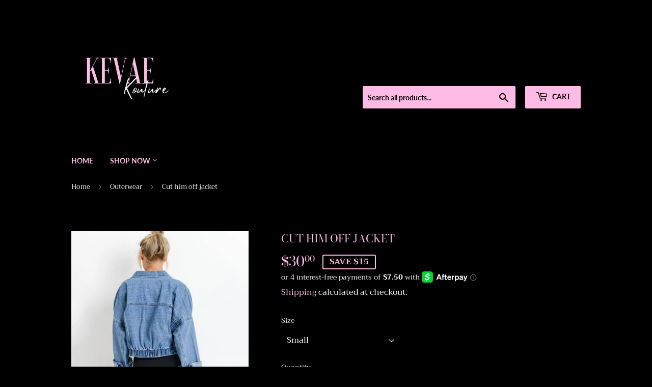

--- FILE ---
content_type: text/html; charset=utf-8
request_url: https://www.kevaekouture.com/collections/outerwear/products/cut-him-off-jacket
body_size: 19793
content:
<!doctype html>
<html class="no-touch no-js">
<head>
  <script>(function(H){H.className=H.className.replace(/\bno-js\b/,'js')})(document.documentElement)</script>
  <!-- Basic page needs ================================================== -->
  <meta charset="utf-8">
  <meta http-equiv="X-UA-Compatible" content="IE=edge,chrome=1">

  

  <!-- Title and description ================================================== -->
  <title>
  Cut him off jacket &ndash; Kevae Kouture
  </title>

  
    <meta name="description" content="This denim jacket is perfect to layer over your activewear. It features a shorter length, long drop sleeves, and a combo of raw edges and ribbed accent on the bottom hem. Put pins on it, get matching heat transfer or embroidery, or decorate it with sparkling Swarovskis! 100% cotton. Made in China.">
  

  <!-- Product meta ================================================== -->
  <!-- /snippets/social-meta-tags.liquid -->




<meta property="og:site_name" content="Kevae Kouture">
<meta property="og:url" content="https://www.kevaekouture.com/products/cut-him-off-jacket">
<meta property="og:title" content="Cut him off jacket">
<meta property="og:type" content="product">
<meta property="og:description" content="This denim jacket is perfect to layer over your activewear. It features a shorter length, long drop sleeves, and a combo of raw edges and ribbed accent on the bottom hem. Put pins on it, get matching heat transfer or embroidery, or decorate it with sparkling Swarovskis! 100% cotton. Made in China.">

  <meta property="og:price:amount" content="30.00">
  <meta property="og:price:currency" content="USD">

<meta property="og:image" content="http://www.kevaekouture.com/cdn/shop/products/IMG_0057_1200x1200.jpg?v=1598327011"><meta property="og:image" content="http://www.kevaekouture.com/cdn/shop/products/cropjacket1_1200x1200.jpg?v=1598327020"><meta property="og:image" content="http://www.kevaekouture.com/cdn/shop/products/cropjacket2_1200x1200.jpg?v=1598327143">
<meta property="og:image:secure_url" content="https://www.kevaekouture.com/cdn/shop/products/IMG_0057_1200x1200.jpg?v=1598327011"><meta property="og:image:secure_url" content="https://www.kevaekouture.com/cdn/shop/products/cropjacket1_1200x1200.jpg?v=1598327020"><meta property="og:image:secure_url" content="https://www.kevaekouture.com/cdn/shop/products/cropjacket2_1200x1200.jpg?v=1598327143">


<meta name="twitter:card" content="summary_large_image">
<meta name="twitter:title" content="Cut him off jacket">
<meta name="twitter:description" content="This denim jacket is perfect to layer over your activewear. It features a shorter length, long drop sleeves, and a combo of raw edges and ribbed accent on the bottom hem. Put pins on it, get matching heat transfer or embroidery, or decorate it with sparkling Swarovskis! 100% cotton. Made in China.">


  <!-- Helpers ================================================== -->
  <link rel="canonical" href="https://www.kevaekouture.com/products/cut-him-off-jacket">
  <meta name="viewport" content="width=device-width,initial-scale=1">

  <!-- CSS ================================================== -->
  <link href="//www.kevaekouture.com/cdn/shop/t/7/assets/theme.scss.css?v=147433693812237856611759260330" rel="stylesheet" type="text/css" media="all" />

  <!-- Header hook for plugins ================================================== -->
  <script>window.performance && window.performance.mark && window.performance.mark('shopify.content_for_header.start');</script><meta id="shopify-digital-wallet" name="shopify-digital-wallet" content="/8534949985/digital_wallets/dialog">
<meta name="shopify-checkout-api-token" content="95701e0a77bbcc4506ced7fb1401ff23">
<meta id="in-context-paypal-metadata" data-shop-id="8534949985" data-venmo-supported="true" data-environment="production" data-locale="en_US" data-paypal-v4="true" data-currency="USD">
<link rel="alternate" type="application/json+oembed" href="https://www.kevaekouture.com/products/cut-him-off-jacket.oembed">
<script async="async" src="/checkouts/internal/preloads.js?locale=en-US"></script>
<script id="shopify-features" type="application/json">{"accessToken":"95701e0a77bbcc4506ced7fb1401ff23","betas":["rich-media-storefront-analytics"],"domain":"www.kevaekouture.com","predictiveSearch":true,"shopId":8534949985,"locale":"en"}</script>
<script>var Shopify = Shopify || {};
Shopify.shop = "kevae-kouture.myshopify.com";
Shopify.locale = "en";
Shopify.currency = {"active":"USD","rate":"1.0"};
Shopify.country = "US";
Shopify.theme = {"name":"Supply [AP Edits 10\/1\/20]","id":83796623457,"schema_name":"Supply","schema_version":"9.0.2","theme_store_id":679,"role":"main"};
Shopify.theme.handle = "null";
Shopify.theme.style = {"id":null,"handle":null};
Shopify.cdnHost = "www.kevaekouture.com/cdn";
Shopify.routes = Shopify.routes || {};
Shopify.routes.root = "/";</script>
<script type="module">!function(o){(o.Shopify=o.Shopify||{}).modules=!0}(window);</script>
<script>!function(o){function n(){var o=[];function n(){o.push(Array.prototype.slice.apply(arguments))}return n.q=o,n}var t=o.Shopify=o.Shopify||{};t.loadFeatures=n(),t.autoloadFeatures=n()}(window);</script>
<script id="shop-js-analytics" type="application/json">{"pageType":"product"}</script>
<script defer="defer" async type="module" src="//www.kevaekouture.com/cdn/shopifycloud/shop-js/modules/v2/client.init-shop-cart-sync_COMZFrEa.en.esm.js"></script>
<script defer="defer" async type="module" src="//www.kevaekouture.com/cdn/shopifycloud/shop-js/modules/v2/chunk.common_CdXrxk3f.esm.js"></script>
<script type="module">
  await import("//www.kevaekouture.com/cdn/shopifycloud/shop-js/modules/v2/client.init-shop-cart-sync_COMZFrEa.en.esm.js");
await import("//www.kevaekouture.com/cdn/shopifycloud/shop-js/modules/v2/chunk.common_CdXrxk3f.esm.js");

  window.Shopify.SignInWithShop?.initShopCartSync?.({"fedCMEnabled":true,"windoidEnabled":true});

</script>
<script id="__st">var __st={"a":8534949985,"offset":-18000,"reqid":"283c71e2-0d8d-4413-bfc6-24c5bf731222-1763289002","pageurl":"www.kevaekouture.com\/collections\/outerwear\/products\/cut-him-off-jacket","u":"8adb72cee6e7","p":"product","rtyp":"product","rid":4740376494177};</script>
<script>window.ShopifyPaypalV4VisibilityTracking = true;</script>
<script id="captcha-bootstrap">!function(){'use strict';const t='contact',e='account',n='new_comment',o=[[t,t],['blogs',n],['comments',n],[t,'customer']],c=[[e,'customer_login'],[e,'guest_login'],[e,'recover_customer_password'],[e,'create_customer']],r=t=>t.map((([t,e])=>`form[action*='/${t}']:not([data-nocaptcha='true']) input[name='form_type'][value='${e}']`)).join(','),a=t=>()=>t?[...document.querySelectorAll(t)].map((t=>t.form)):[];function s(){const t=[...o],e=r(t);return a(e)}const i='password',u='form_key',d=['recaptcha-v3-token','g-recaptcha-response','h-captcha-response',i],f=()=>{try{return window.sessionStorage}catch{return}},m='__shopify_v',_=t=>t.elements[u];function p(t,e,n=!1){try{const o=window.sessionStorage,c=JSON.parse(o.getItem(e)),{data:r}=function(t){const{data:e,action:n}=t;return t[m]||n?{data:e,action:n}:{data:t,action:n}}(c);for(const[e,n]of Object.entries(r))t.elements[e]&&(t.elements[e].value=n);n&&o.removeItem(e)}catch(o){console.error('form repopulation failed',{error:o})}}const l='form_type',E='cptcha';function T(t){t.dataset[E]=!0}const w=window,h=w.document,L='Shopify',v='ce_forms',y='captcha';let A=!1;((t,e)=>{const n=(g='f06e6c50-85a8-45c8-87d0-21a2b65856fe',I='https://cdn.shopify.com/shopifycloud/storefront-forms-hcaptcha/ce_storefront_forms_captcha_hcaptcha.v1.5.2.iife.js',D={infoText:'Protected by hCaptcha',privacyText:'Privacy',termsText:'Terms'},(t,e,n)=>{const o=w[L][v],c=o.bindForm;if(c)return c(t,g,e,D).then(n);var r;o.q.push([[t,g,e,D],n]),r=I,A||(h.body.append(Object.assign(h.createElement('script'),{id:'captcha-provider',async:!0,src:r})),A=!0)});var g,I,D;w[L]=w[L]||{},w[L][v]=w[L][v]||{},w[L][v].q=[],w[L][y]=w[L][y]||{},w[L][y].protect=function(t,e){n(t,void 0,e),T(t)},Object.freeze(w[L][y]),function(t,e,n,w,h,L){const[v,y,A,g]=function(t,e,n){const i=e?o:[],u=t?c:[],d=[...i,...u],f=r(d),m=r(i),_=r(d.filter((([t,e])=>n.includes(e))));return[a(f),a(m),a(_),s()]}(w,h,L),I=t=>{const e=t.target;return e instanceof HTMLFormElement?e:e&&e.form},D=t=>v().includes(t);t.addEventListener('submit',(t=>{const e=I(t);if(!e)return;const n=D(e)&&!e.dataset.hcaptchaBound&&!e.dataset.recaptchaBound,o=_(e),c=g().includes(e)&&(!o||!o.value);(n||c)&&t.preventDefault(),c&&!n&&(function(t){try{if(!f())return;!function(t){const e=f();if(!e)return;const n=_(t);if(!n)return;const o=n.value;o&&e.removeItem(o)}(t);const e=Array.from(Array(32),(()=>Math.random().toString(36)[2])).join('');!function(t,e){_(t)||t.append(Object.assign(document.createElement('input'),{type:'hidden',name:u})),t.elements[u].value=e}(t,e),function(t,e){const n=f();if(!n)return;const o=[...t.querySelectorAll(`input[type='${i}']`)].map((({name:t})=>t)),c=[...d,...o],r={};for(const[a,s]of new FormData(t).entries())c.includes(a)||(r[a]=s);n.setItem(e,JSON.stringify({[m]:1,action:t.action,data:r}))}(t,e)}catch(e){console.error('failed to persist form',e)}}(e),e.submit())}));const S=(t,e)=>{t&&!t.dataset[E]&&(n(t,e.some((e=>e===t))),T(t))};for(const o of['focusin','change'])t.addEventListener(o,(t=>{const e=I(t);D(e)&&S(e,y())}));const B=e.get('form_key'),M=e.get(l),P=B&&M;t.addEventListener('DOMContentLoaded',(()=>{const t=y();if(P)for(const e of t)e.elements[l].value===M&&p(e,B);[...new Set([...A(),...v().filter((t=>'true'===t.dataset.shopifyCaptcha))])].forEach((e=>S(e,t)))}))}(h,new URLSearchParams(w.location.search),n,t,e,['guest_login'])})(!0,!0)}();</script>
<script integrity="sha256-52AcMU7V7pcBOXWImdc/TAGTFKeNjmkeM1Pvks/DTgc=" data-source-attribution="shopify.loadfeatures" defer="defer" src="//www.kevaekouture.com/cdn/shopifycloud/storefront/assets/storefront/load_feature-81c60534.js" crossorigin="anonymous"></script>
<script data-source-attribution="shopify.dynamic_checkout.dynamic.init">var Shopify=Shopify||{};Shopify.PaymentButton=Shopify.PaymentButton||{isStorefrontPortableWallets:!0,init:function(){window.Shopify.PaymentButton.init=function(){};var t=document.createElement("script");t.src="https://www.kevaekouture.com/cdn/shopifycloud/portable-wallets/latest/portable-wallets.en.js",t.type="module",document.head.appendChild(t)}};
</script>
<script data-source-attribution="shopify.dynamic_checkout.buyer_consent">
  function portableWalletsHideBuyerConsent(e){var t=document.getElementById("shopify-buyer-consent"),n=document.getElementById("shopify-subscription-policy-button");t&&n&&(t.classList.add("hidden"),t.setAttribute("aria-hidden","true"),n.removeEventListener("click",e))}function portableWalletsShowBuyerConsent(e){var t=document.getElementById("shopify-buyer-consent"),n=document.getElementById("shopify-subscription-policy-button");t&&n&&(t.classList.remove("hidden"),t.removeAttribute("aria-hidden"),n.addEventListener("click",e))}window.Shopify?.PaymentButton&&(window.Shopify.PaymentButton.hideBuyerConsent=portableWalletsHideBuyerConsent,window.Shopify.PaymentButton.showBuyerConsent=portableWalletsShowBuyerConsent);
</script>
<script>
  function portableWalletsCleanup(e){e&&e.src&&console.error("Failed to load portable wallets script "+e.src);var t=document.querySelectorAll("shopify-accelerated-checkout .shopify-payment-button__skeleton, shopify-accelerated-checkout-cart .wallet-cart-button__skeleton"),e=document.getElementById("shopify-buyer-consent");for(let e=0;e<t.length;e++)t[e].remove();e&&e.remove()}function portableWalletsNotLoadedAsModule(e){e instanceof ErrorEvent&&"string"==typeof e.message&&e.message.includes("import.meta")&&"string"==typeof e.filename&&e.filename.includes("portable-wallets")&&(window.removeEventListener("error",portableWalletsNotLoadedAsModule),window.Shopify.PaymentButton.failedToLoad=e,"loading"===document.readyState?document.addEventListener("DOMContentLoaded",window.Shopify.PaymentButton.init):window.Shopify.PaymentButton.init())}window.addEventListener("error",portableWalletsNotLoadedAsModule);
</script>

<script type="module" src="https://www.kevaekouture.com/cdn/shopifycloud/portable-wallets/latest/portable-wallets.en.js" onError="portableWalletsCleanup(this)" crossorigin="anonymous"></script>
<script nomodule>
  document.addEventListener("DOMContentLoaded", portableWalletsCleanup);
</script>

<link id="shopify-accelerated-checkout-styles" rel="stylesheet" media="screen" href="https://www.kevaekouture.com/cdn/shopifycloud/portable-wallets/latest/accelerated-checkout-backwards-compat.css" crossorigin="anonymous">
<style id="shopify-accelerated-checkout-cart">
        #shopify-buyer-consent {
  margin-top: 1em;
  display: inline-block;
  width: 100%;
}

#shopify-buyer-consent.hidden {
  display: none;
}

#shopify-subscription-policy-button {
  background: none;
  border: none;
  padding: 0;
  text-decoration: underline;
  font-size: inherit;
  cursor: pointer;
}

#shopify-subscription-policy-button::before {
  box-shadow: none;
}

      </style>

<script>window.performance && window.performance.mark && window.performance.mark('shopify.content_for_header.end');</script>

  
  

  <script src="//www.kevaekouture.com/cdn/shop/t/7/assets/jquery-2.2.3.min.js?v=58211863146907186831601572635" type="text/javascript"></script>

  <script src="//www.kevaekouture.com/cdn/shop/t/7/assets/lazysizes.min.js?v=8147953233334221341601572635" async="async"></script>
  <script src="//www.kevaekouture.com/cdn/shop/t/7/assets/vendor.js?v=106177282645720727331601572640" defer="defer"></script>
  <script src="//www.kevaekouture.com/cdn/shop/t/7/assets/theme.js?v=88090588602936917221601572652" defer="defer"></script>


<link href="https://monorail-edge.shopifysvc.com" rel="dns-prefetch">
<script>(function(){if ("sendBeacon" in navigator && "performance" in window) {try {var session_token_from_headers = performance.getEntriesByType('navigation')[0].serverTiming.find(x => x.name == '_s').description;} catch {var session_token_from_headers = undefined;}var session_cookie_matches = document.cookie.match(/_shopify_s=([^;]*)/);var session_token_from_cookie = session_cookie_matches && session_cookie_matches.length === 2 ? session_cookie_matches[1] : "";var session_token = session_token_from_headers || session_token_from_cookie || "";function handle_abandonment_event(e) {var entries = performance.getEntries().filter(function(entry) {return /monorail-edge.shopifysvc.com/.test(entry.name);});if (!window.abandonment_tracked && entries.length === 0) {window.abandonment_tracked = true;var currentMs = Date.now();var navigation_start = performance.timing.navigationStart;var payload = {shop_id: 8534949985,url: window.location.href,navigation_start,duration: currentMs - navigation_start,session_token,page_type: "product"};window.navigator.sendBeacon("https://monorail-edge.shopifysvc.com/v1/produce", JSON.stringify({schema_id: "online_store_buyer_site_abandonment/1.1",payload: payload,metadata: {event_created_at_ms: currentMs,event_sent_at_ms: currentMs}}));}}window.addEventListener('pagehide', handle_abandonment_event);}}());</script>
<script id="web-pixels-manager-setup">(function e(e,d,r,n,o){if(void 0===o&&(o={}),!Boolean(null===(a=null===(i=window.Shopify)||void 0===i?void 0:i.analytics)||void 0===a?void 0:a.replayQueue)){var i,a;window.Shopify=window.Shopify||{};var t=window.Shopify;t.analytics=t.analytics||{};var s=t.analytics;s.replayQueue=[],s.publish=function(e,d,r){return s.replayQueue.push([e,d,r]),!0};try{self.performance.mark("wpm:start")}catch(e){}var l=function(){var e={modern:/Edge?\/(1{2}[4-9]|1[2-9]\d|[2-9]\d{2}|\d{4,})\.\d+(\.\d+|)|Firefox\/(1{2}[4-9]|1[2-9]\d|[2-9]\d{2}|\d{4,})\.\d+(\.\d+|)|Chrom(ium|e)\/(9{2}|\d{3,})\.\d+(\.\d+|)|(Maci|X1{2}).+ Version\/(15\.\d+|(1[6-9]|[2-9]\d|\d{3,})\.\d+)([,.]\d+|)( \(\w+\)|)( Mobile\/\w+|) Safari\/|Chrome.+OPR\/(9{2}|\d{3,})\.\d+\.\d+|(CPU[ +]OS|iPhone[ +]OS|CPU[ +]iPhone|CPU IPhone OS|CPU iPad OS)[ +]+(15[._]\d+|(1[6-9]|[2-9]\d|\d{3,})[._]\d+)([._]\d+|)|Android:?[ /-](13[3-9]|1[4-9]\d|[2-9]\d{2}|\d{4,})(\.\d+|)(\.\d+|)|Android.+Firefox\/(13[5-9]|1[4-9]\d|[2-9]\d{2}|\d{4,})\.\d+(\.\d+|)|Android.+Chrom(ium|e)\/(13[3-9]|1[4-9]\d|[2-9]\d{2}|\d{4,})\.\d+(\.\d+|)|SamsungBrowser\/([2-9]\d|\d{3,})\.\d+/,legacy:/Edge?\/(1[6-9]|[2-9]\d|\d{3,})\.\d+(\.\d+|)|Firefox\/(5[4-9]|[6-9]\d|\d{3,})\.\d+(\.\d+|)|Chrom(ium|e)\/(5[1-9]|[6-9]\d|\d{3,})\.\d+(\.\d+|)([\d.]+$|.*Safari\/(?![\d.]+ Edge\/[\d.]+$))|(Maci|X1{2}).+ Version\/(10\.\d+|(1[1-9]|[2-9]\d|\d{3,})\.\d+)([,.]\d+|)( \(\w+\)|)( Mobile\/\w+|) Safari\/|Chrome.+OPR\/(3[89]|[4-9]\d|\d{3,})\.\d+\.\d+|(CPU[ +]OS|iPhone[ +]OS|CPU[ +]iPhone|CPU IPhone OS|CPU iPad OS)[ +]+(10[._]\d+|(1[1-9]|[2-9]\d|\d{3,})[._]\d+)([._]\d+|)|Android:?[ /-](13[3-9]|1[4-9]\d|[2-9]\d{2}|\d{4,})(\.\d+|)(\.\d+|)|Mobile Safari.+OPR\/([89]\d|\d{3,})\.\d+\.\d+|Android.+Firefox\/(13[5-9]|1[4-9]\d|[2-9]\d{2}|\d{4,})\.\d+(\.\d+|)|Android.+Chrom(ium|e)\/(13[3-9]|1[4-9]\d|[2-9]\d{2}|\d{4,})\.\d+(\.\d+|)|Android.+(UC? ?Browser|UCWEB|U3)[ /]?(15\.([5-9]|\d{2,})|(1[6-9]|[2-9]\d|\d{3,})\.\d+)\.\d+|SamsungBrowser\/(5\.\d+|([6-9]|\d{2,})\.\d+)|Android.+MQ{2}Browser\/(14(\.(9|\d{2,})|)|(1[5-9]|[2-9]\d|\d{3,})(\.\d+|))(\.\d+|)|K[Aa][Ii]OS\/(3\.\d+|([4-9]|\d{2,})\.\d+)(\.\d+|)/},d=e.modern,r=e.legacy,n=navigator.userAgent;return n.match(d)?"modern":n.match(r)?"legacy":"unknown"}(),u="modern"===l?"modern":"legacy",c=(null!=n?n:{modern:"",legacy:""})[u],f=function(e){return[e.baseUrl,"/wpm","/b",e.hashVersion,"modern"===e.buildTarget?"m":"l",".js"].join("")}({baseUrl:d,hashVersion:r,buildTarget:u}),m=function(e){var d=e.version,r=e.bundleTarget,n=e.surface,o=e.pageUrl,i=e.monorailEndpoint;return{emit:function(e){var a=e.status,t=e.errorMsg,s=(new Date).getTime(),l=JSON.stringify({metadata:{event_sent_at_ms:s},events:[{schema_id:"web_pixels_manager_load/3.1",payload:{version:d,bundle_target:r,page_url:o,status:a,surface:n,error_msg:t},metadata:{event_created_at_ms:s}}]});if(!i)return console&&console.warn&&console.warn("[Web Pixels Manager] No Monorail endpoint provided, skipping logging."),!1;try{return self.navigator.sendBeacon.bind(self.navigator)(i,l)}catch(e){}var u=new XMLHttpRequest;try{return u.open("POST",i,!0),u.setRequestHeader("Content-Type","text/plain"),u.send(l),!0}catch(e){return console&&console.warn&&console.warn("[Web Pixels Manager] Got an unhandled error while logging to Monorail."),!1}}}}({version:r,bundleTarget:l,surface:e.surface,pageUrl:self.location.href,monorailEndpoint:e.monorailEndpoint});try{o.browserTarget=l,function(e){var d=e.src,r=e.async,n=void 0===r||r,o=e.onload,i=e.onerror,a=e.sri,t=e.scriptDataAttributes,s=void 0===t?{}:t,l=document.createElement("script"),u=document.querySelector("head"),c=document.querySelector("body");if(l.async=n,l.src=d,a&&(l.integrity=a,l.crossOrigin="anonymous"),s)for(var f in s)if(Object.prototype.hasOwnProperty.call(s,f))try{l.dataset[f]=s[f]}catch(e){}if(o&&l.addEventListener("load",o),i&&l.addEventListener("error",i),u)u.appendChild(l);else{if(!c)throw new Error("Did not find a head or body element to append the script");c.appendChild(l)}}({src:f,async:!0,onload:function(){if(!function(){var e,d;return Boolean(null===(d=null===(e=window.Shopify)||void 0===e?void 0:e.analytics)||void 0===d?void 0:d.initialized)}()){var d=window.webPixelsManager.init(e)||void 0;if(d){var r=window.Shopify.analytics;r.replayQueue.forEach((function(e){var r=e[0],n=e[1],o=e[2];d.publishCustomEvent(r,n,o)})),r.replayQueue=[],r.publish=d.publishCustomEvent,r.visitor=d.visitor,r.initialized=!0}}},onerror:function(){return m.emit({status:"failed",errorMsg:"".concat(f," has failed to load")})},sri:function(e){var d=/^sha384-[A-Za-z0-9+/=]+$/;return"string"==typeof e&&d.test(e)}(c)?c:"",scriptDataAttributes:o}),m.emit({status:"loading"})}catch(e){m.emit({status:"failed",errorMsg:(null==e?void 0:e.message)||"Unknown error"})}}})({shopId: 8534949985,storefrontBaseUrl: "https://www.kevaekouture.com",extensionsBaseUrl: "https://extensions.shopifycdn.com/cdn/shopifycloud/web-pixels-manager",monorailEndpoint: "https://monorail-edge.shopifysvc.com/unstable/produce_batch",surface: "storefront-renderer",enabledBetaFlags: ["2dca8a86"],webPixelsConfigList: [{"id":"37224545","configuration":"{\"tagID\":\"2613019323658\"}","eventPayloadVersion":"v1","runtimeContext":"STRICT","scriptVersion":"18031546ee651571ed29edbe71a3550b","type":"APP","apiClientId":3009811,"privacyPurposes":["ANALYTICS","MARKETING","SALE_OF_DATA"],"dataSharingAdjustments":{"protectedCustomerApprovalScopes":["read_customer_address","read_customer_email","read_customer_name","read_customer_personal_data","read_customer_phone"]}},{"id":"5537889","configuration":"{\"myshopifyDomain\":\"kevae-kouture.myshopify.com\"}","eventPayloadVersion":"v1","runtimeContext":"STRICT","scriptVersion":"23b97d18e2aa74363140dc29c9284e87","type":"APP","apiClientId":2775569,"privacyPurposes":["ANALYTICS","MARKETING","SALE_OF_DATA"],"dataSharingAdjustments":{"protectedCustomerApprovalScopes":[]}},{"id":"shopify-app-pixel","configuration":"{}","eventPayloadVersion":"v1","runtimeContext":"STRICT","scriptVersion":"0450","apiClientId":"shopify-pixel","type":"APP","privacyPurposes":["ANALYTICS","MARKETING"]},{"id":"shopify-custom-pixel","eventPayloadVersion":"v1","runtimeContext":"LAX","scriptVersion":"0450","apiClientId":"shopify-pixel","type":"CUSTOM","privacyPurposes":["ANALYTICS","MARKETING"]}],isMerchantRequest: false,initData: {"shop":{"name":"Kevae Kouture","paymentSettings":{"currencyCode":"USD"},"myshopifyDomain":"kevae-kouture.myshopify.com","countryCode":"US","storefrontUrl":"https:\/\/www.kevaekouture.com"},"customer":null,"cart":null,"checkout":null,"productVariants":[{"price":{"amount":30.0,"currencyCode":"USD"},"product":{"title":"Cut him off jacket","vendor":"Kevae Kouture","id":"4740376494177","untranslatedTitle":"Cut him off jacket","url":"\/products\/cut-him-off-jacket","type":""},"id":"32657571610721","image":{"src":"\/\/www.kevaekouture.com\/cdn\/shop\/products\/cropjacket6.jpg?v=1598327183"},"sku":"","title":"Small","untranslatedTitle":"Small"},{"price":{"amount":45.0,"currencyCode":"USD"},"product":{"title":"Cut him off jacket","vendor":"Kevae Kouture","id":"4740376494177","untranslatedTitle":"Cut him off jacket","url":"\/products\/cut-him-off-jacket","type":""},"id":"32657571643489","image":{"src":"\/\/www.kevaekouture.com\/cdn\/shop\/products\/cropjacket6.jpg?v=1598327183"},"sku":"","title":"Medium","untranslatedTitle":"Medium"},{"price":{"amount":45.0,"currencyCode":"USD"},"product":{"title":"Cut him off jacket","vendor":"Kevae Kouture","id":"4740376494177","untranslatedTitle":"Cut him off jacket","url":"\/products\/cut-him-off-jacket","type":""},"id":"32657571676257","image":{"src":"\/\/www.kevaekouture.com\/cdn\/shop\/products\/cropjacket6.jpg?v=1598327183"},"sku":"","title":"Large","untranslatedTitle":"Large"}],"purchasingCompany":null},},"https://www.kevaekouture.com/cdn","ae1676cfwd2530674p4253c800m34e853cb",{"modern":"","legacy":""},{"shopId":"8534949985","storefrontBaseUrl":"https:\/\/www.kevaekouture.com","extensionBaseUrl":"https:\/\/extensions.shopifycdn.com\/cdn\/shopifycloud\/web-pixels-manager","surface":"storefront-renderer","enabledBetaFlags":"[\"2dca8a86\"]","isMerchantRequest":"false","hashVersion":"ae1676cfwd2530674p4253c800m34e853cb","publish":"custom","events":"[[\"page_viewed\",{}],[\"product_viewed\",{\"productVariant\":{\"price\":{\"amount\":30.0,\"currencyCode\":\"USD\"},\"product\":{\"title\":\"Cut him off jacket\",\"vendor\":\"Kevae Kouture\",\"id\":\"4740376494177\",\"untranslatedTitle\":\"Cut him off jacket\",\"url\":\"\/products\/cut-him-off-jacket\",\"type\":\"\"},\"id\":\"32657571610721\",\"image\":{\"src\":\"\/\/www.kevaekouture.com\/cdn\/shop\/products\/cropjacket6.jpg?v=1598327183\"},\"sku\":\"\",\"title\":\"Small\",\"untranslatedTitle\":\"Small\"}}]]"});</script><script>
  window.ShopifyAnalytics = window.ShopifyAnalytics || {};
  window.ShopifyAnalytics.meta = window.ShopifyAnalytics.meta || {};
  window.ShopifyAnalytics.meta.currency = 'USD';
  var meta = {"product":{"id":4740376494177,"gid":"gid:\/\/shopify\/Product\/4740376494177","vendor":"Kevae Kouture","type":"","variants":[{"id":32657571610721,"price":3000,"name":"Cut him off jacket - Small","public_title":"Small","sku":""},{"id":32657571643489,"price":4500,"name":"Cut him off jacket - Medium","public_title":"Medium","sku":""},{"id":32657571676257,"price":4500,"name":"Cut him off jacket - Large","public_title":"Large","sku":""}],"remote":false},"page":{"pageType":"product","resourceType":"product","resourceId":4740376494177}};
  for (var attr in meta) {
    window.ShopifyAnalytics.meta[attr] = meta[attr];
  }
</script>
<script class="analytics">
  (function () {
    var customDocumentWrite = function(content) {
      var jquery = null;

      if (window.jQuery) {
        jquery = window.jQuery;
      } else if (window.Checkout && window.Checkout.$) {
        jquery = window.Checkout.$;
      }

      if (jquery) {
        jquery('body').append(content);
      }
    };

    var hasLoggedConversion = function(token) {
      if (token) {
        return document.cookie.indexOf('loggedConversion=' + token) !== -1;
      }
      return false;
    }

    var setCookieIfConversion = function(token) {
      if (token) {
        var twoMonthsFromNow = new Date(Date.now());
        twoMonthsFromNow.setMonth(twoMonthsFromNow.getMonth() + 2);

        document.cookie = 'loggedConversion=' + token + '; expires=' + twoMonthsFromNow;
      }
    }

    var trekkie = window.ShopifyAnalytics.lib = window.trekkie = window.trekkie || [];
    if (trekkie.integrations) {
      return;
    }
    trekkie.methods = [
      'identify',
      'page',
      'ready',
      'track',
      'trackForm',
      'trackLink'
    ];
    trekkie.factory = function(method) {
      return function() {
        var args = Array.prototype.slice.call(arguments);
        args.unshift(method);
        trekkie.push(args);
        return trekkie;
      };
    };
    for (var i = 0; i < trekkie.methods.length; i++) {
      var key = trekkie.methods[i];
      trekkie[key] = trekkie.factory(key);
    }
    trekkie.load = function(config) {
      trekkie.config = config || {};
      trekkie.config.initialDocumentCookie = document.cookie;
      var first = document.getElementsByTagName('script')[0];
      var script = document.createElement('script');
      script.type = 'text/javascript';
      script.onerror = function(e) {
        var scriptFallback = document.createElement('script');
        scriptFallback.type = 'text/javascript';
        scriptFallback.onerror = function(error) {
                var Monorail = {
      produce: function produce(monorailDomain, schemaId, payload) {
        var currentMs = new Date().getTime();
        var event = {
          schema_id: schemaId,
          payload: payload,
          metadata: {
            event_created_at_ms: currentMs,
            event_sent_at_ms: currentMs
          }
        };
        return Monorail.sendRequest("https://" + monorailDomain + "/v1/produce", JSON.stringify(event));
      },
      sendRequest: function sendRequest(endpointUrl, payload) {
        // Try the sendBeacon API
        if (window && window.navigator && typeof window.navigator.sendBeacon === 'function' && typeof window.Blob === 'function' && !Monorail.isIos12()) {
          var blobData = new window.Blob([payload], {
            type: 'text/plain'
          });

          if (window.navigator.sendBeacon(endpointUrl, blobData)) {
            return true;
          } // sendBeacon was not successful

        } // XHR beacon

        var xhr = new XMLHttpRequest();

        try {
          xhr.open('POST', endpointUrl);
          xhr.setRequestHeader('Content-Type', 'text/plain');
          xhr.send(payload);
        } catch (e) {
          console.log(e);
        }

        return false;
      },
      isIos12: function isIos12() {
        return window.navigator.userAgent.lastIndexOf('iPhone; CPU iPhone OS 12_') !== -1 || window.navigator.userAgent.lastIndexOf('iPad; CPU OS 12_') !== -1;
      }
    };
    Monorail.produce('monorail-edge.shopifysvc.com',
      'trekkie_storefront_load_errors/1.1',
      {shop_id: 8534949985,
      theme_id: 83796623457,
      app_name: "storefront",
      context_url: window.location.href,
      source_url: "//www.kevaekouture.com/cdn/s/trekkie.storefront.308893168db1679b4a9f8a086857af995740364f.min.js"});

        };
        scriptFallback.async = true;
        scriptFallback.src = '//www.kevaekouture.com/cdn/s/trekkie.storefront.308893168db1679b4a9f8a086857af995740364f.min.js';
        first.parentNode.insertBefore(scriptFallback, first);
      };
      script.async = true;
      script.src = '//www.kevaekouture.com/cdn/s/trekkie.storefront.308893168db1679b4a9f8a086857af995740364f.min.js';
      first.parentNode.insertBefore(script, first);
    };
    trekkie.load(
      {"Trekkie":{"appName":"storefront","development":false,"defaultAttributes":{"shopId":8534949985,"isMerchantRequest":null,"themeId":83796623457,"themeCityHash":"11998906003771526361","contentLanguage":"en","currency":"USD","eventMetadataId":"cea5e5d7-67df-4c5e-afbf-384d97f5b9fb"},"isServerSideCookieWritingEnabled":true,"monorailRegion":"shop_domain","enabledBetaFlags":["f0df213a"]},"Session Attribution":{},"S2S":{"facebookCapiEnabled":false,"source":"trekkie-storefront-renderer","apiClientId":580111}}
    );

    var loaded = false;
    trekkie.ready(function() {
      if (loaded) return;
      loaded = true;

      window.ShopifyAnalytics.lib = window.trekkie;

      var originalDocumentWrite = document.write;
      document.write = customDocumentWrite;
      try { window.ShopifyAnalytics.merchantGoogleAnalytics.call(this); } catch(error) {};
      document.write = originalDocumentWrite;

      window.ShopifyAnalytics.lib.page(null,{"pageType":"product","resourceType":"product","resourceId":4740376494177,"shopifyEmitted":true});

      var match = window.location.pathname.match(/checkouts\/(.+)\/(thank_you|post_purchase)/)
      var token = match? match[1]: undefined;
      if (!hasLoggedConversion(token)) {
        setCookieIfConversion(token);
        window.ShopifyAnalytics.lib.track("Viewed Product",{"currency":"USD","variantId":32657571610721,"productId":4740376494177,"productGid":"gid:\/\/shopify\/Product\/4740376494177","name":"Cut him off jacket - Small","price":"30.00","sku":"","brand":"Kevae Kouture","variant":"Small","category":"","nonInteraction":true,"remote":false},undefined,undefined,{"shopifyEmitted":true});
      window.ShopifyAnalytics.lib.track("monorail:\/\/trekkie_storefront_viewed_product\/1.1",{"currency":"USD","variantId":32657571610721,"productId":4740376494177,"productGid":"gid:\/\/shopify\/Product\/4740376494177","name":"Cut him off jacket - Small","price":"30.00","sku":"","brand":"Kevae Kouture","variant":"Small","category":"","nonInteraction":true,"remote":false,"referer":"https:\/\/www.kevaekouture.com\/collections\/outerwear\/products\/cut-him-off-jacket"});
      }
    });


        var eventsListenerScript = document.createElement('script');
        eventsListenerScript.async = true;
        eventsListenerScript.src = "//www.kevaekouture.com/cdn/shopifycloud/storefront/assets/shop_events_listener-3da45d37.js";
        document.getElementsByTagName('head')[0].appendChild(eventsListenerScript);

})();</script>
<script
  defer
  src="https://www.kevaekouture.com/cdn/shopifycloud/perf-kit/shopify-perf-kit-2.1.2.min.js"
  data-application="storefront-renderer"
  data-shop-id="8534949985"
  data-render-region="gcp-us-central1"
  data-page-type="product"
  data-theme-instance-id="83796623457"
  data-theme-name="Supply"
  data-theme-version="9.0.2"
  data-monorail-region="shop_domain"
  data-resource-timing-sampling-rate="10"
  data-shs="true"
  data-shs-beacon="true"
  data-shs-export-with-fetch="true"
  data-shs-logs-sample-rate="1"
></script>
</head>

<body id="cut-him-off-jacket" class="template-product">

  <div id="shopify-section-header" class="shopify-section header-section"><header class="site-header" role="banner" data-section-id="header" data-section-type="header-section">
  <div class="wrapper">

    <div class="grid--full">
      <div class="grid-item large--one-half">
        
          <div class="h1 header-logo" itemscope itemtype="http://schema.org/Organization">
        
          
          

          <a href="/" itemprop="url">
            <div class="lazyload__image-wrapper no-js header-logo__image" style="max-width:200px;">
              <div style="padding-top:100.0%;">
                <img class="lazyload js"
                  data-src="//www.kevaekouture.com/cdn/shop/files/follow_us-4_{width}x.jpg?v=1614370904"
                  data-widths="[180, 360, 540, 720, 900, 1080, 1296, 1512, 1728, 2048]"
                  data-aspectratio="1.0"
                  data-sizes="auto"
                  alt="Kevae Kouture"
                  style="width:200px;">
              </div>
            </div>
            <noscript>
              
              <img src="//www.kevaekouture.com/cdn/shop/files/follow_us-4_200x.jpg?v=1614370904"
                srcset="//www.kevaekouture.com/cdn/shop/files/follow_us-4_200x.jpg?v=1614370904 1x, //www.kevaekouture.com/cdn/shop/files/follow_us-4_200x@2x.jpg?v=1614370904 2x"
                alt="Kevae Kouture"
                itemprop="logo"
                style="max-width:200px;">
            </noscript>
          </a>
          
        
          </div>
        
      </div>

      <div class="grid-item large--one-half text-center large--text-right">
        
          <div class="site-header--text-links">
            
              

                <p>DUE TO COVID-19 DELAYS ARE EXPECTED. PLEASE ALLOW 3-5 BUSINESS DAYS FOR YOU ORDER TO BE PROCESSED.</p>

              
            

            
              <span class="site-header--meta-links medium-down--hide">
                
                  <a href="https://shopify.com/8534949985/account?locale=en&amp;region_country=US" id="customer_login_link">Sign in</a>
                  <span class="site-header--spacer">or</span>
                  <a href="https://shopify.com/8534949985/account?locale=en" id="customer_register_link">Create an Account</a>
                
              </span>
            
          </div>

          <br class="medium-down--hide">
        

        <form action="/search" method="get" class="search-bar" role="search">
  <input type="hidden" name="type" value="product">

  <input type="search" name="q" value="" placeholder="Search all products..." aria-label="Search all products...">
  <button type="submit" class="search-bar--submit icon-fallback-text">
    <span class="icon icon-search" aria-hidden="true"></span>
    <span class="fallback-text">Search</span>
  </button>
</form>


        <a href="/cart" class="header-cart-btn cart-toggle">
          <span class="icon icon-cart"></span>
          Cart <span class="cart-count cart-badge--desktop hidden-count">0</span>
        </a>
      </div>
    </div>

  </div>
</header>

<div id="mobileNavBar">
  <div class="display-table-cell">
    <button class="menu-toggle mobileNavBar-link" aria-controls="navBar" aria-expanded="false"><span class="icon icon-hamburger" aria-hidden="true"></span>Menu</button>
  </div>
  <div class="display-table-cell">
    <a href="/cart" class="cart-toggle mobileNavBar-link">
      <span class="icon icon-cart"></span>
      Cart <span class="cart-count hidden-count">0</span>
    </a>
  </div>
</div>

<nav class="nav-bar" id="navBar" role="navigation">
  <div class="wrapper">
    <form action="/search" method="get" class="search-bar" role="search">
  <input type="hidden" name="type" value="product">

  <input type="search" name="q" value="" placeholder="Search all products..." aria-label="Search all products...">
  <button type="submit" class="search-bar--submit icon-fallback-text">
    <span class="icon icon-search" aria-hidden="true"></span>
    <span class="fallback-text">Search</span>
  </button>
</form>

    <ul class="mobile-nav" id="MobileNav">
  
  
    
      <li>
        <a
          href="/"
          class="mobile-nav--link"
          data-meganav-type="child"
          >
            Home
        </a>
      </li>
    
  
    
      
      <li
        class="mobile-nav--has-dropdown "
        aria-haspopup="true">
        <a
          href="/collections"
          class="mobile-nav--link"
          data-meganav-type="parent"
          >
            Shop Now
        </a>
        <button class="icon icon-arrow-down mobile-nav--button"
          aria-expanded="false"
          aria-label="Shop Now Menu">
        </button>
        <ul
          id="MenuParent-2"
          class="mobile-nav--dropdown mobile-nav--has-grandchildren"
          data-meganav-dropdown>
          
            
              <li>
                <a
                  href="/collections/accessories"
                  class="mobile-nav--link"
                  data-meganav-type="child"
                  >
                    Accessories
                </a>
              </li>
            
          
            
              <li>
                <a
                  href="/collections/activewear"
                  class="mobile-nav--link"
                  data-meganav-type="child"
                  >
                    Activewear
                </a>
              </li>
            
          
            
              <li>
                <a
                  href="/collections/bottoms"
                  class="mobile-nav--link"
                  data-meganav-type="child"
                  >
                    Bottoms
                </a>
              </li>
            
          
            
            
              <li
                class="mobile-nav--has-dropdown mobile-nav--has-dropdown-grandchild "
                aria-haspopup="true">
                <a
                  href="/collections/frontpage"
                  class="mobile-nav--link"
                  data-meganav-type="parent"
                  >
                    Candles
                </a>
                <button class="icon icon-arrow-down mobile-nav--button"
                  aria-expanded="false"
                  aria-label="Candles Menu">
                </button>
                <ul
                  id="MenuChildren-2-4"
                  class="mobile-nav--dropdown-grandchild"
                  data-meganav-dropdown>
                  
                    <li>
                      <a
                        href="/collections/vacation-collection"
                        class="mobile-nav--link"
                        data-meganav-type="child"
                        >
                          Vacation collection
                        </a>
                    </li>
                  
                    <li>
                      <a
                        href="/collections/frontpage"
                        class="mobile-nav--link"
                        data-meganav-type="child"
                        >
                          Fall Collection 
                        </a>
                    </li>
                  
                </ul>
              </li>
            
          
            
              <li>
                <a
                  href="/collections/dresses"
                  class="mobile-nav--link"
                  data-meganav-type="child"
                  >
                    Dresses
                </a>
              </li>
            
          
            
              <li>
                <a
                  href="/collections/jumpsuit-rompers"
                  class="mobile-nav--link"
                  data-meganav-type="child"
                  >
                    Jumpsuit + Rompers
                </a>
              </li>
            
          
            
              <li class="mobile-nav--active">
                <a
                  href="/collections/outerwear"
                  class="mobile-nav--link"
                  data-meganav-type="child"
                  aria-current="page">
                    Outerwear
                </a>
              </li>
            
          
            
              <li>
                <a
                  href="/collections/printed-tees"
                  class="mobile-nav--link"
                  data-meganav-type="child"
                  >
                    Tops
                </a>
              </li>
            
          
            
              <li>
                <a
                  href="/collections/sets"
                  class="mobile-nav--link"
                  data-meganav-type="child"
                  >
                    Sets
                </a>
              </li>
            
          
            
              <li>
                <a
                  href="/collections/sale"
                  class="mobile-nav--link"
                  data-meganav-type="child"
                  >
                    Sale
                </a>
              </li>
            
          
        </ul>
      </li>
    
  

  
    
      <li class="customer-navlink large--hide"><a href="https://shopify.com/8534949985/account?locale=en&amp;region_country=US" id="customer_login_link">Sign in</a></li>
      <li class="customer-navlink large--hide"><a href="https://shopify.com/8534949985/account?locale=en" id="customer_register_link">Create an Account</a></li>
    
  
</ul>

    <ul class="site-nav" id="AccessibleNav">
  
  
    
      <li>
        <a
          href="/"
          class="site-nav--link"
          data-meganav-type="child"
          >
            Home
        </a>
      </li>
    
  
    
      
      <li
        class="site-nav--has-dropdown "
        aria-haspopup="true">
        <a
          href="/collections"
          class="site-nav--link"
          data-meganav-type="parent"
          aria-controls="MenuParent-2"
          aria-expanded="false"
          >
            Shop Now
            <span class="icon icon-arrow-down" aria-hidden="true"></span>
        </a>
        <ul
          id="MenuParent-2"
          class="site-nav--dropdown site-nav--has-grandchildren"
          data-meganav-dropdown>
          
            
              <li>
                <a
                  href="/collections/accessories"
                  class="site-nav--link"
                  data-meganav-type="child"
                  
                  tabindex="-1">
                    Accessories
                </a>
              </li>
            
          
            
              <li>
                <a
                  href="/collections/activewear"
                  class="site-nav--link"
                  data-meganav-type="child"
                  
                  tabindex="-1">
                    Activewear
                </a>
              </li>
            
          
            
              <li>
                <a
                  href="/collections/bottoms"
                  class="site-nav--link"
                  data-meganav-type="child"
                  
                  tabindex="-1">
                    Bottoms
                </a>
              </li>
            
          
            
            
              <li
                class="site-nav--has-dropdown site-nav--has-dropdown-grandchild "
                aria-haspopup="true">
                <a
                  href="/collections/frontpage"
                  class="site-nav--link"
                  aria-controls="MenuChildren-2-4"
                  data-meganav-type="parent"
                  
                  tabindex="-1">
                    Candles
                    <span class="icon icon-arrow-down" aria-hidden="true"></span>
                </a>
                <ul
                  id="MenuChildren-2-4"
                  class="site-nav--dropdown-grandchild"
                  data-meganav-dropdown>
                  
                    <li>
                      <a
                        href="/collections/vacation-collection"
                        class="site-nav--link"
                        data-meganav-type="child"
                        
                        tabindex="-1">
                          Vacation collection
                        </a>
                    </li>
                  
                    <li>
                      <a
                        href="/collections/frontpage"
                        class="site-nav--link"
                        data-meganav-type="child"
                        
                        tabindex="-1">
                          Fall Collection 
                        </a>
                    </li>
                  
                </ul>
              </li>
            
          
            
              <li>
                <a
                  href="/collections/dresses"
                  class="site-nav--link"
                  data-meganav-type="child"
                  
                  tabindex="-1">
                    Dresses
                </a>
              </li>
            
          
            
              <li>
                <a
                  href="/collections/jumpsuit-rompers"
                  class="site-nav--link"
                  data-meganav-type="child"
                  
                  tabindex="-1">
                    Jumpsuit + Rompers
                </a>
              </li>
            
          
            
              <li class="site-nav--active">
                <a
                  href="/collections/outerwear"
                  class="site-nav--link"
                  data-meganav-type="child"
                  aria-current="page"
                  tabindex="-1">
                    Outerwear
                </a>
              </li>
            
          
            
              <li>
                <a
                  href="/collections/printed-tees"
                  class="site-nav--link"
                  data-meganav-type="child"
                  
                  tabindex="-1">
                    Tops
                </a>
              </li>
            
          
            
              <li>
                <a
                  href="/collections/sets"
                  class="site-nav--link"
                  data-meganav-type="child"
                  
                  tabindex="-1">
                    Sets
                </a>
              </li>
            
          
            
              <li>
                <a
                  href="/collections/sale"
                  class="site-nav--link"
                  data-meganav-type="child"
                  
                  tabindex="-1">
                    Sale
                </a>
              </li>
            
          
        </ul>
      </li>
    
  

  
    
      <li class="customer-navlink large--hide"><a href="https://shopify.com/8534949985/account?locale=en&amp;region_country=US" id="customer_login_link">Sign in</a></li>
      <li class="customer-navlink large--hide"><a href="https://shopify.com/8534949985/account?locale=en" id="customer_register_link">Create an Account</a></li>
    
  
</ul>

  </div>
</nav>




</div>

  <main class="wrapper main-content" role="main">

    

<div id="shopify-section-product-template" class="shopify-section product-template-section"><div id="ProductSection" data-section-id="product-template" data-section-type="product-template" data-zoom-toggle="zoom-in" data-zoom-enabled="true" data-related-enabled="" data-social-sharing="" data-show-compare-at-price="false" data-stock="true" data-incoming-transfer="false" data-ajax-cart-method="modal">





<nav class="breadcrumb" role="navigation" aria-label="breadcrumbs">
  <a href="/" title="Back to the frontpage">Home</a>

  

    
      <span class="divider" aria-hidden="true">&rsaquo;</span>
      
<a href="/collections/outerwear" title="">Outerwear</a>
      
    
    <span class="divider" aria-hidden="true">&rsaquo;</span>
    <span class="breadcrumb--truncate">Cut him off jacket</span>

  
</nav>









<div class="grid" itemscope itemtype="http://schema.org/Product">
  <meta itemprop="url" content="https://www.kevaekouture.com/products/cut-him-off-jacket">
  <meta itemprop="image" content="//www.kevaekouture.com/cdn/shop/products/IMG_0057_grande.jpg?v=1598327011">

  <div class="grid-item large--two-fifths">
    <div class="grid">
      <div class="grid-item large--eleven-twelfths text-center">
        <div class="product-photo-container" id="productPhotoContainer-product-template">
          
          
<div id="productPhotoWrapper-product-template-15935305613409" class="lazyload__image-wrapper hide" data-image-id="15935305613409" style="max-width: 768.0px">
              <div class="no-js product__image-wrapper" style="padding-top:133.33333333333334%;">
                <img id=""
                  
                  src="//www.kevaekouture.com/cdn/shop/products/cropjacket6_300x300.jpg?v=1598327183"
                  
                  class="lazyload no-js lazypreload"
                  data-src="//www.kevaekouture.com/cdn/shop/products/IMG_0057_{width}x.jpg?v=1598327011"
                  data-widths="[180, 360, 540, 720, 900, 1080, 1296, 1512, 1728, 2048]"
                  data-aspectratio="0.75"
                  data-sizes="auto"
                  alt="Cut him off jacket"
                   data-zoom="//www.kevaekouture.com/cdn/shop/products/IMG_0057_1024x1024@2x.jpg?v=1598327011">
              </div>
            </div>
            
              <noscript>
                <img src="//www.kevaekouture.com/cdn/shop/products/IMG_0057_580x.jpg?v=1598327011"
                  srcset="//www.kevaekouture.com/cdn/shop/products/IMG_0057_580x.jpg?v=1598327011 1x, //www.kevaekouture.com/cdn/shop/products/IMG_0057_580x@2x.jpg?v=1598327011 2x"
                  alt="Cut him off jacket" style="opacity:1;">
              </noscript>
            
          
<div id="productPhotoWrapper-product-template-15935309414497" class="lazyload__image-wrapper hide" data-image-id="15935309414497" style="max-width: 700px">
              <div class="no-js product__image-wrapper" style="padding-top:100.0%;">
                <img id=""
                  
                  class="lazyload no-js lazypreload"
                  data-src="//www.kevaekouture.com/cdn/shop/products/cropjacket1_{width}x.jpg?v=1598327020"
                  data-widths="[180, 360, 540, 720, 900, 1080, 1296, 1512, 1728, 2048]"
                  data-aspectratio="1.0"
                  data-sizes="auto"
                  alt="Cut him off jacket"
                   data-zoom="//www.kevaekouture.com/cdn/shop/products/cropjacket1_1024x1024@2x.jpg?v=1598327020">
              </div>
            </div>
            
          
<div id="productPhotoWrapper-product-template-15935313936481" class="lazyload__image-wrapper hide" data-image-id="15935313936481" style="max-width: 700px">
              <div class="no-js product__image-wrapper" style="padding-top:100.0%;">
                <img id=""
                  
                  class="lazyload no-js lazypreload"
                  data-src="//www.kevaekouture.com/cdn/shop/products/cropjacket2_{width}x.jpg?v=1598327143"
                  data-widths="[180, 360, 540, 720, 900, 1080, 1296, 1512, 1728, 2048]"
                  data-aspectratio="1.0"
                  data-sizes="auto"
                  alt="Cut him off jacket"
                   data-zoom="//www.kevaekouture.com/cdn/shop/products/cropjacket2_1024x1024@2x.jpg?v=1598327143">
              </div>
            </div>
            
          
<div id="productPhotoWrapper-product-template-15935314264161" class="lazyload__image-wrapper hide" data-image-id="15935314264161" style="max-width: 700px">
              <div class="no-js product__image-wrapper" style="padding-top:100.0%;">
                <img id=""
                  
                  class="lazyload no-js lazypreload"
                  data-src="//www.kevaekouture.com/cdn/shop/products/cropjacket3_{width}x.jpg?v=1598327153"
                  data-widths="[180, 360, 540, 720, 900, 1080, 1296, 1512, 1728, 2048]"
                  data-aspectratio="1.0"
                  data-sizes="auto"
                  alt="Cut him off jacket"
                   data-zoom="//www.kevaekouture.com/cdn/shop/products/cropjacket3_1024x1024@2x.jpg?v=1598327153">
              </div>
            </div>
            
          
<div id="productPhotoWrapper-product-template-15935314788449" class="lazyload__image-wrapper hide" data-image-id="15935314788449" style="max-width: 700px">
              <div class="no-js product__image-wrapper" style="padding-top:100.0%;">
                <img id=""
                  
                  class="lazyload no-js lazypreload"
                  data-src="//www.kevaekouture.com/cdn/shop/products/cropjacket4_{width}x.jpg?v=1598327165"
                  data-widths="[180, 360, 540, 720, 900, 1080, 1296, 1512, 1728, 2048]"
                  data-aspectratio="1.0"
                  data-sizes="auto"
                  alt="Cut him off jacket"
                   data-zoom="//www.kevaekouture.com/cdn/shop/products/cropjacket4_1024x1024@2x.jpg?v=1598327165">
              </div>
            </div>
            
          
<div id="productPhotoWrapper-product-template-15935315279969" class="lazyload__image-wrapper hide" data-image-id="15935315279969" style="max-width: 700px">
              <div class="no-js product__image-wrapper" style="padding-top:100.0%;">
                <img id=""
                  
                  class="lazyload no-js lazypreload"
                  data-src="//www.kevaekouture.com/cdn/shop/products/cropjacket5_{width}x.jpg?v=1598327175"
                  data-widths="[180, 360, 540, 720, 900, 1080, 1296, 1512, 1728, 2048]"
                  data-aspectratio="1.0"
                  data-sizes="auto"
                  alt="Cut him off jacket"
                   data-zoom="//www.kevaekouture.com/cdn/shop/products/cropjacket5_1024x1024@2x.jpg?v=1598327175">
              </div>
            </div>
            
          
<div id="productPhotoWrapper-product-template-15935315574881" class="lazyload__image-wrapper" data-image-id="15935315574881" style="max-width: 700px">
              <div class="no-js product__image-wrapper" style="padding-top:100.0%;">
                <img id=""
                  
                  class="lazyload no-js lazypreload"
                  data-src="//www.kevaekouture.com/cdn/shop/products/cropjacket6_{width}x.jpg?v=1598327183"
                  data-widths="[180, 360, 540, 720, 900, 1080, 1296, 1512, 1728, 2048]"
                  data-aspectratio="1.0"
                  data-sizes="auto"
                  alt="Cut him off jacket"
                   data-zoom="//www.kevaekouture.com/cdn/shop/products/cropjacket6_1024x1024@2x.jpg?v=1598327183">
              </div>
            </div>
            
          
        </div>

        
          <ul class="product-photo-thumbs grid-uniform" id="productThumbs-product-template">

            
              <li class="grid-item medium-down--one-quarter large--one-quarter">
                <a href="//www.kevaekouture.com/cdn/shop/products/IMG_0057_1024x1024@2x.jpg?v=1598327011" class="product-photo-thumb product-photo-thumb-product-template" data-image-id="15935305613409">
                  <img src="//www.kevaekouture.com/cdn/shop/products/IMG_0057_compact.jpg?v=1598327011" alt="Cut him off jacket">
                </a>
              </li>
            
              <li class="grid-item medium-down--one-quarter large--one-quarter">
                <a href="//www.kevaekouture.com/cdn/shop/products/cropjacket1_1024x1024@2x.jpg?v=1598327020" class="product-photo-thumb product-photo-thumb-product-template" data-image-id="15935309414497">
                  <img src="//www.kevaekouture.com/cdn/shop/products/cropjacket1_compact.jpg?v=1598327020" alt="Cut him off jacket">
                </a>
              </li>
            
              <li class="grid-item medium-down--one-quarter large--one-quarter">
                <a href="//www.kevaekouture.com/cdn/shop/products/cropjacket2_1024x1024@2x.jpg?v=1598327143" class="product-photo-thumb product-photo-thumb-product-template" data-image-id="15935313936481">
                  <img src="//www.kevaekouture.com/cdn/shop/products/cropjacket2_compact.jpg?v=1598327143" alt="Cut him off jacket">
                </a>
              </li>
            
              <li class="grid-item medium-down--one-quarter large--one-quarter">
                <a href="//www.kevaekouture.com/cdn/shop/products/cropjacket3_1024x1024@2x.jpg?v=1598327153" class="product-photo-thumb product-photo-thumb-product-template" data-image-id="15935314264161">
                  <img src="//www.kevaekouture.com/cdn/shop/products/cropjacket3_compact.jpg?v=1598327153" alt="Cut him off jacket">
                </a>
              </li>
            
              <li class="grid-item medium-down--one-quarter large--one-quarter">
                <a href="//www.kevaekouture.com/cdn/shop/products/cropjacket4_1024x1024@2x.jpg?v=1598327165" class="product-photo-thumb product-photo-thumb-product-template" data-image-id="15935314788449">
                  <img src="//www.kevaekouture.com/cdn/shop/products/cropjacket4_compact.jpg?v=1598327165" alt="Cut him off jacket">
                </a>
              </li>
            
              <li class="grid-item medium-down--one-quarter large--one-quarter">
                <a href="//www.kevaekouture.com/cdn/shop/products/cropjacket5_1024x1024@2x.jpg?v=1598327175" class="product-photo-thumb product-photo-thumb-product-template" data-image-id="15935315279969">
                  <img src="//www.kevaekouture.com/cdn/shop/products/cropjacket5_compact.jpg?v=1598327175" alt="Cut him off jacket">
                </a>
              </li>
            
              <li class="grid-item medium-down--one-quarter large--one-quarter">
                <a href="//www.kevaekouture.com/cdn/shop/products/cropjacket6_1024x1024@2x.jpg?v=1598327183" class="product-photo-thumb product-photo-thumb-product-template" data-image-id="15935315574881">
                  <img src="//www.kevaekouture.com/cdn/shop/products/cropjacket6_compact.jpg?v=1598327183" alt="Cut him off jacket">
                </a>
              </li>
            

          </ul>
        

      </div>
    </div>
  </div>

  <div class="grid-item large--three-fifths">

    <h1 class="h2" itemprop="name">Cut him off jacket</h1>

    

    <div itemprop="offers" itemscope itemtype="http://schema.org/Offer">

      

      <meta itemprop="priceCurrency" content="USD">
      <meta itemprop="price" content="30.0">

      <ul class="inline-list product-meta" data-price>
        <li>
          <span id="productPrice-product-template" class="h1">
            





<small aria-hidden="true">$30<sup>00</sup></small>
<span class="visually-hidden">$30.00</span>

          </span>
          <div class="product-price-unit " data-unit-price-container>
  <span class="visually-hidden">Unit price</span><span data-unit-price></span><span aria-hidden="true">/</span><span class="visually-hidden">&nbsp;per&nbsp;</span><span data-unit-price-base-unit><span></span></span>
</div>

        </li>
        
        <li>
          <span id="comparePrice-product-template" class="sale-tag large">
            
            
            





Save $15



          </span>
        </li>
        
        
      </ul><div class="product__policies rte"><a href="/policies/shipping-policy">Shipping</a> calculated at checkout.
</div><hr id="variantBreak" class="hr--clear hr--small">

      <link itemprop="availability" href="http://schema.org/InStock">

      
<form method="post" action="/cart/add" id="addToCartForm-product-template" accept-charset="UTF-8" class="addToCartForm addToCartForm--payment-button
" enctype="multipart/form-data" data-product-form=""><input type="hidden" name="form_type" value="product" /><input type="hidden" name="utf8" value="✓" />
        <select name="id" id="productSelect-product-template" class="product-variants product-variants-product-template">
          
            

              <option  selected="selected"  data-sku="" value="32657571610721">Small - $30.00 USD</option>

            
          
            
              <option disabled="disabled">
                Medium - Sold Out
              </option>
            
          
            
              <option disabled="disabled">
                Large - Sold Out
              </option>
            
          
        </select>

        
          <label for="quantity" class="quantity-selector quantity-selector-product-template">Quantity</label>
          <input type="number" id="quantity" name="quantity" value="1" min="1" class="quantity-selector">
        

        
          <div id="variantQuantity-product-template" class="variant-quantity  is-visible">
              



    <svg xmlns="http://www.w3.org/2000/svg" class="stock-icon-svg" viewBox="0 0 10 10" version="1.1" aria-hidden="true">
      <path fill="#000" d="M5,0a5,5,0,1,0,5,5A5,5,0,0,0,5,0ZM4.29,1.38H5.7V2.67L5.39,6.28H4.59L4.29,2.67V1.38Zm1.23,7a0.74,0.74,0,1,1,.22-0.52A0.72,0.72,0,0,1,5.52,8.4Z"/>
    </svg>



                
                <span id="variantQuantity-product-template__message">Only 1 left!</span>
          </div>
        

        

        <div class="payment-buttons payment-buttons--small">
          <button type="submit" name="add" id="addToCart-product-template" class="btn btn--add-to-cart btn--secondary-accent">
            <span class="icon icon-cart"></span>
            <span id="addToCartText-product-template">Add to Cart</span>
          </button>

          
            <div data-shopify="payment-button" class="shopify-payment-button"> <shopify-accelerated-checkout recommended="{&quot;name&quot;:&quot;paypal&quot;,&quot;wallet_params&quot;:{&quot;shopId&quot;:8534949985,&quot;countryCode&quot;:&quot;US&quot;,&quot;merchantName&quot;:&quot;Kevae Kouture&quot;,&quot;phoneRequired&quot;:false,&quot;companyRequired&quot;:false,&quot;shippingType&quot;:&quot;shipping&quot;,&quot;shopifyPaymentsEnabled&quot;:false,&quot;hasManagedSellingPlanState&quot;:null,&quot;requiresBillingAgreement&quot;:false,&quot;merchantId&quot;:&quot;949X5EXVQ2372&quot;,&quot;sdkUrl&quot;:&quot;https://www.paypal.com/sdk/js?components=buttons\u0026commit=false\u0026currency=USD\u0026locale=en_US\u0026client-id=AfUEYT7nO4BwZQERn9Vym5TbHAG08ptiKa9gm8OARBYgoqiAJIjllRjeIMI4g294KAH1JdTnkzubt1fr\u0026merchant-id=949X5EXVQ2372\u0026intent=authorize&quot;}}" fallback="{&quot;name&quot;:&quot;buy_it_now&quot;,&quot;wallet_params&quot;:{}}" access-token="95701e0a77bbcc4506ced7fb1401ff23" buyer-country="US" buyer-locale="en" buyer-currency="USD" variant-params="[{&quot;id&quot;:32657571610721,&quot;requiresShipping&quot;:true},{&quot;id&quot;:32657571643489,&quot;requiresShipping&quot;:true},{&quot;id&quot;:32657571676257,&quot;requiresShipping&quot;:true}]" shop-id="8534949985" > <div class="shopify-payment-button__button" role="button" disabled aria-hidden="true" style="background-color: transparent; border: none"> <div class="shopify-payment-button__skeleton">&nbsp;</div> </div> <div class="shopify-payment-button__more-options shopify-payment-button__skeleton" role="button" disabled aria-hidden="true">&nbsp;</div> </shopify-accelerated-checkout> <small id="shopify-buyer-consent" class="hidden" aria-hidden="true" data-consent-type="subscription"> This item is a recurring or deferred purchase. By continuing, I agree to the <span id="shopify-subscription-policy-button">cancellation policy</span> and authorize you to charge my payment method at the prices, frequency and dates listed on this page until my order is fulfilled or I cancel, if permitted. </small> </div>
          
        </div>
      <input type="hidden" name="product-id" value="4740376494177" /><input type="hidden" name="section-id" value="product-template" /></form>

      <hr class="product-template-hr">
    </div>

    <div class="product-description rte" itemprop="description">
      This denim jacket is perfect to layer over your activewear. It features a shorter length, long drop sleeves, and a combo of raw edges and ribbed accent on the bottom hem. Put pins on it, get matching heat transfer or embroidery, or decorate it with sparkling Swarovskis! 100% cotton. Made in China.
    </div>

    
      



<div class="social-sharing is-normal" data-permalink="https://www.kevaekouture.com/products/cut-him-off-jacket">

  
    <a target="_blank" href="//www.facebook.com/sharer.php?u=https://www.kevaekouture.com/products/cut-him-off-jacket" class="share-facebook" title="Share on Facebook">
      <span class="icon icon-facebook" aria-hidden="true"></span>
      <span class="share-title" aria-hidden="true">Share</span>
      <span class="visually-hidden">Share on Facebook</span>
    </a>
  

  
    <a target="_blank" href="//twitter.com/share?text=Cut%20him%20off%20jacket&amp;url=https://www.kevaekouture.com/products/cut-him-off-jacket&amp;source=webclient" class="share-twitter" title="Tweet on Twitter">
      <span class="icon icon-twitter" aria-hidden="true"></span>
      <span class="share-title" aria-hidden="true">Tweet</span>
      <span class="visually-hidden">Tweet on Twitter</span>
    </a>
  

  

    
      <a target="_blank" href="//pinterest.com/pin/create/button/?url=https://www.kevaekouture.com/products/cut-him-off-jacket&amp;media=http://www.kevaekouture.com/cdn/shop/products/IMG_0057_1024x1024.jpg?v=1598327011&amp;description=Cut%20him%20off%20jacket" class="share-pinterest" title="Pin on Pinterest">
        <span class="icon icon-pinterest" aria-hidden="true"></span>
        <span class="share-title" aria-hidden="true">Pin it</span>
        <span class="visually-hidden">Pin on Pinterest</span>
      </a>
    

  

</div>

    

  </div>
</div>


  
  




  <hr>
  <h2 class="h1">We Also Recommend</h2>
  <div class="grid-uniform">
    
    
    
      
        
          











<div class="grid-item large--one-fifth medium--one-third small--one-half">

  <a href="/collections/outerwear/products/black-girl-club-bomber-jacket" class="product-grid-item">
    <div class="product-grid-image">
      <div class="product-grid-image--centered">
        

        
<div class="lazyload__image-wrapper no-js" style="max-width: 195px">
            <div style="padding-top:100.0%;">
              <img
                class="lazyload no-js"
                data-src="//www.kevaekouture.com/cdn/shop/products/BlackGirlclubbomber1_{width}x.jpg?v=1596499061"
                data-widths="[125, 180, 360, 540, 720, 900, 1080, 1296, 1512, 1728, 2048]"
                data-aspectratio="1.0"
                data-sizes="auto"
                alt="Black Girl Club Bomber Jacket"
                >
            </div>
          </div>
          <noscript>
           <img src="//www.kevaekouture.com/cdn/shop/products/BlackGirlclubbomber1_580x.jpg?v=1596499061"
             srcset="//www.kevaekouture.com/cdn/shop/products/BlackGirlclubbomber1_580x.jpg?v=1596499061 1x, //www.kevaekouture.com/cdn/shop/products/BlackGirlclubbomber1_580x@2x.jpg?v=1596499061 2x"
             alt="Black Girl Club Bomber Jacket" style="opacity:1;">
         </noscript>

        
      </div>
    </div>

    <p>Black Girl Club Bomber Jacket</p>

    <div class="product-item--price">
      <span class="h1 medium--left">
        
          <span class="visually-hidden">Regular price</span>
        
        





<small aria-hidden="true">$85<sup>00</sup></small>
<span class="visually-hidden">$85.00</span>

        
      </span></div>
    

    
  </a>

</div>

        
      
    
      
        
          











<div class="grid-item large--one-fifth medium--one-third small--one-half">

  <a href="/collections/outerwear/products/badge-me-crop-jacket" class="product-grid-item">
    <div class="product-grid-image">
      <div class="product-grid-image--centered">
        

        
        
        <div>
        <svg class="placeholder-svg" xmlns="http://www.w3.org/2000/svg" viewBox="0 0 525.5 525.5"><path d="M375.5 345.2c0-.1 0-.1 0 0 0-.1 0-.1 0 0-1.1-2.9-2.3-5.5-3.4-7.8-1.4-4.7-2.4-13.8-.5-19.8 3.4-10.6 3.6-40.6 1.2-54.5-2.3-14-12.3-29.8-18.5-36.9-5.3-6.2-12.8-14.9-15.4-17.9 8.6-5.6 13.3-13.3 14-23 0-.3 0-.6.1-.8.4-4.1-.6-9.9-3.9-13.5-2.1-2.3-4.8-3.5-8-3.5h-54.9c-.8-7.1-3-13-5.2-17.5-6.8-13.9-12.5-16.5-21.2-16.5h-.7c-8.7 0-14.4 2.5-21.2 16.5-2.2 4.5-4.4 10.4-5.2 17.5h-48.5c-3.2 0-5.9 1.2-8 3.5-3.2 3.6-4.3 9.3-3.9 13.5 0 .2 0 .5.1.8.7 9.8 5.4 17.4 14 23-2.6 3.1-10.1 11.7-15.4 17.9-6.1 7.2-16.1 22.9-18.5 36.9-2.2 13.3-1.2 47.4 1 54.9 1.1 3.8 1.4 14.5-.2 19.4-1.2 2.4-2.3 5-3.4 7.9-4.4 11.6-6.2 26.3-5 32.6 1.8 9.9 16.5 14.4 29.4 14.4h176.8c12.9 0 27.6-4.5 29.4-14.4 1.2-6.5-.5-21.1-5-32.7zm-97.7-178c.3-3.2.8-10.6-.2-18 2.4 4.3 5 10.5 5.9 18h-5.7zm-36.3-17.9c-1 7.4-.5 14.8-.2 18h-5.7c.9-7.5 3.5-13.7 5.9-18zm4.5-6.9c0-.1.1-.2.1-.4 4.4-5.3 8.4-5.8 13.1-5.8h.7c4.7 0 8.7.6 13.1 5.8 0 .1 0 .2.1.4 3.2 8.9 2.2 21.2 1.8 25h-30.7c-.4-3.8-1.3-16.1 1.8-25zm-70.7 42.5c0-.3 0-.6-.1-.9-.3-3.4.5-8.4 3.1-11.3 1-1.1 2.1-1.7 3.4-2.1l-.6.6c-2.8 3.1-3.7 8.1-3.3 11.6 0 .2 0 .5.1.8.3 3.5.9 11.7 10.6 18.8.3.2.8.2 1-.2.2-.3.2-.8-.2-1-9.2-6.7-9.8-14.4-10-17.7 0-.3 0-.6-.1-.8-.3-3.2.5-7.7 3-10.5.8-.8 1.7-1.5 2.6-1.9h155.7c1 .4 1.9 1.1 2.6 1.9 2.5 2.8 3.3 7.3 3 10.5 0 .2 0 .5-.1.8-.3 3.6-1 13.1-13.8 20.1-.3.2-.5.6-.3 1 .1.2.4.4.6.4.1 0 .2 0 .3-.1 13.5-7.5 14.3-17.5 14.6-21.3 0-.3 0-.5.1-.8.4-3.5-.5-8.5-3.3-11.6l-.6-.6c1.3.4 2.5 1.1 3.4 2.1 2.6 2.9 3.5 7.9 3.1 11.3 0 .3 0 .6-.1.9-1.5 20.9-23.6 31.4-65.5 31.4h-43.8c-41.8 0-63.9-10.5-65.4-31.4zm91 89.1h-7c0-1.5 0-3-.1-4.2-.2-12.5-2.2-31.1-2.7-35.1h3.6c.8 0 1.4-.6 1.4-1.4v-14.1h2.4v14.1c0 .8.6 1.4 1.4 1.4h3.7c-.4 3.9-2.4 22.6-2.7 35.1v4.2zm65.3 11.9h-16.8c-.4 0-.7.3-.7.7 0 .4.3.7.7.7h16.8v2.8h-62.2c0-.9-.1-1.9-.1-2.8h33.9c.4 0 .7-.3.7-.7 0-.4-.3-.7-.7-.7h-33.9c-.1-3.2-.1-6.3-.1-9h62.5v9zm-12.5 24.4h-6.3l.2-1.6h5.9l.2 1.6zm-5.8-4.5l1.6-12.3h2l1.6 12.3h-5.2zm-57-19.9h-62.4v-9h62.5c0 2.7 0 5.8-.1 9zm-62.4 1.4h62.4c0 .9-.1 1.8-.1 2.8H194v-2.8zm65.2 0h7.3c0 .9.1 1.8.1 2.8H259c.1-.9.1-1.8.1-2.8zm7.2-1.4h-7.2c.1-3.2.1-6.3.1-9h7c0 2.7 0 5.8.1 9zm-7.7-66.7v6.8h-9v-6.8h9zm-8.9 8.3h9v.7h-9v-.7zm0 2.1h9v2.3h-9v-2.3zm26-1.4h-9v-.7h9v.7zm-9 3.7v-2.3h9v2.3h-9zm9-5.9h-9v-6.8h9v6.8zm-119.3 91.1c-2.1-7.1-3-40.9-.9-53.6 2.2-13.5 11.9-28.6 17.8-35.6 5.6-6.5 13.5-15.7 15.7-18.3 11.4 6.4 28.7 9.6 51.8 9.6h6v14.1c0 .8.6 1.4 1.4 1.4h5.4c.3 3.1 2.4 22.4 2.7 35.1 0 1.2.1 2.6.1 4.2h-63.9c-.8 0-1.4.6-1.4 1.4v16.1c0 .8.6 1.4 1.4 1.4H256c-.8 11.8-2.8 24.7-8 33.3-2.6 4.4-4.9 8.5-6.9 12.2-.4.7-.1 1.6.6 1.9.2.1.4.2.6.2.5 0 1-.3 1.3-.8 1.9-3.7 4.2-7.7 6.8-12.1 5.4-9.1 7.6-22.5 8.4-34.7h7.8c.7 11.2 2.6 23.5 7.1 32.4.2.5.8.8 1.3.8.2 0 .4 0 .6-.2.7-.4 1-1.2.6-1.9-4.3-8.5-6.1-20.3-6.8-31.1H312l-2.4 18.6c-.1.4.1.8.3 1.1.3.3.7.5 1.1.5h9.6c.4 0 .8-.2 1.1-.5.3-.3.4-.7.3-1.1l-2.4-18.6H333c.8 0 1.4-.6 1.4-1.4v-16.1c0-.8-.6-1.4-1.4-1.4h-63.9c0-1.5 0-2.9.1-4.2.2-12.7 2.3-32 2.7-35.1h5.2c.8 0 1.4-.6 1.4-1.4v-14.1h6.2c23.1 0 40.4-3.2 51.8-9.6 2.3 2.6 10.1 11.8 15.7 18.3 5.9 6.9 15.6 22.1 17.8 35.6 2.2 13.4 2 43.2-1.1 53.1-1.2 3.9-1.4 8.7-1 13-1.7-2.8-2.9-4.4-3-4.6-.2-.3-.6-.5-.9-.6h-.5c-.2 0-.4.1-.5.2-.6.5-.8 1.4-.3 2 0 0 .2.3.5.8 1.4 2.1 5.6 8.4 8.9 16.7h-42.9v-43.8c0-.8-.6-1.4-1.4-1.4s-1.4.6-1.4 1.4v44.9c0 .1-.1.2-.1.3 0 .1 0 .2.1.3v9c-1.1 2-3.9 3.7-10.5 3.7h-7.5c-.4 0-.7.3-.7.7 0 .4.3.7.7.7h7.5c5 0 8.5-.9 10.5-2.8-.1 3.1-1.5 6.5-10.5 6.5H210.4c-9 0-10.5-3.4-10.5-6.5 2 1.9 5.5 2.8 10.5 2.8h67.4c.4 0 .7-.3.7-.7 0-.4-.3-.7-.7-.7h-67.4c-6.7 0-9.4-1.7-10.5-3.7v-54.5c0-.8-.6-1.4-1.4-1.4s-1.4.6-1.4 1.4v43.8h-43.6c4.2-10.2 9.4-17.4 9.5-17.5.5-.6.3-1.5-.3-2s-1.5-.3-2 .3c-.1.2-1.4 2-3.2 5 .1-4.9-.4-10.2-1.1-12.8zm221.4 60.2c-1.5 8.3-14.9 12-26.6 12H174.4c-11.8 0-25.1-3.8-26.6-12-1-5.7.6-19.3 4.6-30.2H197v9.8c0 6.4 4.5 9.7 13.4 9.7h105.4c8.9 0 13.4-3.3 13.4-9.7v-9.8h44c4 10.9 5.6 24.5 4.6 30.2z"/><path d="M286.1 359.3c0 .4.3.7.7.7h14.7c.4 0 .7-.3.7-.7 0-.4-.3-.7-.7-.7h-14.7c-.3 0-.7.3-.7.7zm5.3-145.6c13.5-.5 24.7-2.3 33.5-5.3.4-.1.6-.5.4-.9-.1-.4-.5-.6-.9-.4-8.6 3-19.7 4.7-33 5.2-.4 0-.7.3-.7.7 0 .4.3.7.7.7zm-11.3.1c.4 0 .7-.3.7-.7 0-.4-.3-.7-.7-.7H242c-19.9 0-35.3-2.5-45.9-7.4-.4-.2-.8 0-.9.3-.2.4 0 .8.3.9 10.8 5 26.4 7.5 46.5 7.5h38.1zm-7.2 116.9c.4.1.9.1 1.4.1 1.7 0 3.4-.7 4.7-1.9 1.4-1.4 1.9-3.2 1.5-5-.2-.8-.9-1.2-1.7-1.1-.8.2-1.2.9-1.1 1.7.3 1.2-.4 2-.7 2.4-.9.9-2.2 1.3-3.4 1-.8-.2-1.5.3-1.7 1.1s.2 1.5 1 1.7z"/><path d="M275.5 331.6c-.8 0-1.4.6-1.5 1.4 0 .8.6 1.4 1.4 1.5h.3c3.6 0 7-2.8 7.7-6.3.2-.8-.4-1.5-1.1-1.7-.8-.2-1.5.4-1.7 1.1-.4 2.3-2.8 4.2-5.1 4zm5.4 1.6c-.6.5-.6 1.4-.1 2 1.1 1.3 2.5 2.2 4.2 2.8.2.1.3.1.5.1.6 0 1.1-.3 1.3-.9.3-.7-.1-1.6-.8-1.8-1.2-.5-2.2-1.2-3-2.1-.6-.6-1.5-.6-2.1-.1zm-38.2 12.7c.5 0 .9 0 1.4-.1.8-.2 1.3-.9 1.1-1.7-.2-.8-.9-1.3-1.7-1.1-1.2.3-2.5-.1-3.4-1-.4-.4-1-1.2-.8-2.4.2-.8-.3-1.5-1.1-1.7-.8-.2-1.5.3-1.7 1.1-.4 1.8.1 3.7 1.5 5 1.2 1.2 2.9 1.9 4.7 1.9z"/><path d="M241.2 349.6h.3c.8 0 1.4-.7 1.4-1.5s-.7-1.4-1.5-1.4c-2.3.1-4.6-1.7-5.1-4-.2-.8-.9-1.3-1.7-1.1-.8.2-1.3.9-1.1 1.7.7 3.5 4.1 6.3 7.7 6.3zm-9.7 3.6c.2 0 .3 0 .5-.1 1.6-.6 3-1.6 4.2-2.8.5-.6.5-1.5-.1-2s-1.5-.5-2 .1c-.8.9-1.8 1.6-3 2.1-.7.3-1.1 1.1-.8 1.8 0 .6.6.9 1.2.9z"/></svg>
        </div>
      
      </div>
    </div>

    <p>Badge me crop jacket</p>

    <div class="product-item--price">
      <span class="h1 medium--left">
        
          <span class="visually-hidden">Regular price</span>
        
        





<small aria-hidden="true">$55<sup>00</sup></small>
<span class="visually-hidden">$55.00</span>

        
      </span></div>
    

    
  </a>

</div>

        
      
    
      
        
      
    
  </div>







  <script type="application/json" id="ProductJson-product-template">
    {"id":4740376494177,"title":"Cut him off jacket","handle":"cut-him-off-jacket","description":"This denim jacket is perfect to layer over your activewear. It features a shorter length, long drop sleeves, and a combo of raw edges and ribbed accent on the bottom hem. Put pins on it, get matching heat transfer or embroidery, or decorate it with sparkling Swarovskis! 100% cotton. Made in China.","published_at":"2020-08-24T23:39:54-04:00","created_at":"2020-08-24T23:39:53-04:00","vendor":"Kevae Kouture","type":"","tags":[],"price":3000,"price_min":3000,"price_max":4500,"available":true,"price_varies":true,"compare_at_price":4500,"compare_at_price_min":4500,"compare_at_price_max":4500,"compare_at_price_varies":false,"variants":[{"id":32657571610721,"title":"Small","option1":"Small","option2":null,"option3":null,"sku":"","requires_shipping":true,"taxable":true,"featured_image":{"id":15935315574881,"product_id":4740376494177,"position":7,"created_at":"2020-08-24T23:46:23-04:00","updated_at":"2020-08-24T23:46:23-04:00","alt":null,"width":1050,"height":1050,"src":"\/\/www.kevaekouture.com\/cdn\/shop\/products\/cropjacket6.jpg?v=1598327183","variant_ids":[32657571610721,32657571643489,32657571676257]},"available":true,"name":"Cut him off jacket - Small","public_title":"Small","options":["Small"],"price":3000,"weight":0,"compare_at_price":4500,"inventory_management":"shopify","barcode":"","featured_media":{"alt":null,"id":8109051117665,"position":7,"preview_image":{"aspect_ratio":1.0,"height":1050,"width":1050,"src":"\/\/www.kevaekouture.com\/cdn\/shop\/products\/cropjacket6.jpg?v=1598327183"}},"requires_selling_plan":false,"selling_plan_allocations":[]},{"id":32657571643489,"title":"Medium","option1":"Medium","option2":null,"option3":null,"sku":"","requires_shipping":true,"taxable":true,"featured_image":{"id":15935315574881,"product_id":4740376494177,"position":7,"created_at":"2020-08-24T23:46:23-04:00","updated_at":"2020-08-24T23:46:23-04:00","alt":null,"width":1050,"height":1050,"src":"\/\/www.kevaekouture.com\/cdn\/shop\/products\/cropjacket6.jpg?v=1598327183","variant_ids":[32657571610721,32657571643489,32657571676257]},"available":false,"name":"Cut him off jacket - Medium","public_title":"Medium","options":["Medium"],"price":4500,"weight":0,"compare_at_price":null,"inventory_management":"shopify","barcode":"","featured_media":{"alt":null,"id":8109051117665,"position":7,"preview_image":{"aspect_ratio":1.0,"height":1050,"width":1050,"src":"\/\/www.kevaekouture.com\/cdn\/shop\/products\/cropjacket6.jpg?v=1598327183"}},"requires_selling_plan":false,"selling_plan_allocations":[]},{"id":32657571676257,"title":"Large","option1":"Large","option2":null,"option3":null,"sku":"","requires_shipping":true,"taxable":true,"featured_image":{"id":15935315574881,"product_id":4740376494177,"position":7,"created_at":"2020-08-24T23:46:23-04:00","updated_at":"2020-08-24T23:46:23-04:00","alt":null,"width":1050,"height":1050,"src":"\/\/www.kevaekouture.com\/cdn\/shop\/products\/cropjacket6.jpg?v=1598327183","variant_ids":[32657571610721,32657571643489,32657571676257]},"available":false,"name":"Cut him off jacket - Large","public_title":"Large","options":["Large"],"price":4500,"weight":0,"compare_at_price":null,"inventory_management":"shopify","barcode":"","featured_media":{"alt":null,"id":8109051117665,"position":7,"preview_image":{"aspect_ratio":1.0,"height":1050,"width":1050,"src":"\/\/www.kevaekouture.com\/cdn\/shop\/products\/cropjacket6.jpg?v=1598327183"}},"requires_selling_plan":false,"selling_plan_allocations":[]}],"images":["\/\/www.kevaekouture.com\/cdn\/shop\/products\/IMG_0057.jpg?v=1598327011","\/\/www.kevaekouture.com\/cdn\/shop\/products\/cropjacket1.jpg?v=1598327020","\/\/www.kevaekouture.com\/cdn\/shop\/products\/cropjacket2.jpg?v=1598327143","\/\/www.kevaekouture.com\/cdn\/shop\/products\/cropjacket3.jpg?v=1598327153","\/\/www.kevaekouture.com\/cdn\/shop\/products\/cropjacket4.jpg?v=1598327165","\/\/www.kevaekouture.com\/cdn\/shop\/products\/cropjacket5.jpg?v=1598327175","\/\/www.kevaekouture.com\/cdn\/shop\/products\/cropjacket6.jpg?v=1598327183"],"featured_image":"\/\/www.kevaekouture.com\/cdn\/shop\/products\/IMG_0057.jpg?v=1598327011","options":["Size"],"media":[{"alt":null,"id":8109041156193,"position":1,"preview_image":{"aspect_ratio":0.75,"height":4032,"width":3024,"src":"\/\/www.kevaekouture.com\/cdn\/shop\/products\/IMG_0057.jpg?v=1598327011"},"aspect_ratio":0.75,"height":4032,"media_type":"image","src":"\/\/www.kevaekouture.com\/cdn\/shop\/products\/IMG_0057.jpg?v=1598327011","width":3024},{"alt":null,"id":8109044924513,"position":2,"preview_image":{"aspect_ratio":1.0,"height":1050,"width":1050,"src":"\/\/www.kevaekouture.com\/cdn\/shop\/products\/cropjacket1.jpg?v=1598327020"},"aspect_ratio":1.0,"height":1050,"media_type":"image","src":"\/\/www.kevaekouture.com\/cdn\/shop\/products\/cropjacket1.jpg?v=1598327020","width":1050},{"alt":null,"id":8109049479265,"position":3,"preview_image":{"aspect_ratio":1.0,"height":1050,"width":1050,"src":"\/\/www.kevaekouture.com\/cdn\/shop\/products\/cropjacket2.jpg?v=1598327143"},"aspect_ratio":1.0,"height":1050,"media_type":"image","src":"\/\/www.kevaekouture.com\/cdn\/shop\/products\/cropjacket2.jpg?v=1598327143","width":1050},{"alt":null,"id":8109049806945,"position":4,"preview_image":{"aspect_ratio":1.0,"height":1050,"width":1050,"src":"\/\/www.kevaekouture.com\/cdn\/shop\/products\/cropjacket3.jpg?v=1598327153"},"aspect_ratio":1.0,"height":1050,"media_type":"image","src":"\/\/www.kevaekouture.com\/cdn\/shop\/products\/cropjacket3.jpg?v=1598327153","width":1050},{"alt":null,"id":8109050298465,"position":5,"preview_image":{"aspect_ratio":1.0,"height":1050,"width":1050,"src":"\/\/www.kevaekouture.com\/cdn\/shop\/products\/cropjacket4.jpg?v=1598327165"},"aspect_ratio":1.0,"height":1050,"media_type":"image","src":"\/\/www.kevaekouture.com\/cdn\/shop\/products\/cropjacket4.jpg?v=1598327165","width":1050},{"alt":null,"id":8109050527841,"position":6,"preview_image":{"aspect_ratio":1.0,"height":1050,"width":1050,"src":"\/\/www.kevaekouture.com\/cdn\/shop\/products\/cropjacket5.jpg?v=1598327175"},"aspect_ratio":1.0,"height":1050,"media_type":"image","src":"\/\/www.kevaekouture.com\/cdn\/shop\/products\/cropjacket5.jpg?v=1598327175","width":1050},{"alt":null,"id":8109051117665,"position":7,"preview_image":{"aspect_ratio":1.0,"height":1050,"width":1050,"src":"\/\/www.kevaekouture.com\/cdn\/shop\/products\/cropjacket6.jpg?v=1598327183"},"aspect_ratio":1.0,"height":1050,"media_type":"image","src":"\/\/www.kevaekouture.com\/cdn\/shop\/products\/cropjacket6.jpg?v=1598327183","width":1050}],"requires_selling_plan":false,"selling_plan_groups":[],"content":"This denim jacket is perfect to layer over your activewear. It features a shorter length, long drop sleeves, and a combo of raw edges and ribbed accent on the bottom hem. Put pins on it, get matching heat transfer or embroidery, or decorate it with sparkling Swarovskis! 100% cotton. Made in China."}
  </script>
  
    <script type="application/json" id="VariantJson-product-template">
      [
        
          
          {
            "inventory_quantity": 1
          },
        
          
          {
            "inventory_quantity": 0
          },
        
          
          {
            "inventory_quantity": 0
          }
        
      ]
    </script>
  

</div>




</div>

  </main>

  <div id="shopify-section-footer" class="shopify-section footer-section">

<footer class="site-footer small--text-center" role="contentinfo">
  <div class="wrapper">

    <div class="grid">

    

      


    <div class="grid-item small--one-whole two-twelfths">
      
        <h3>Quick links</h3>
      

      
        <ul>
          
            <li><a href="/pages/contact-us">Contact Us</a></li>
          
            <li><a href="/policies/refund-policy">Refund Policy</a></li>
          
            <li><a href="/policies/shipping-policy">Shipping Policy</a></li>
          
            <li><a href="/policies/terms-of-service">Terms of Service</a></li>
          
            <li><a href="/policies/privacy-policy">Privacy Policy</a></li>
          
        </ul>

        
      </div>
    

      


    <div class="grid-item small--one-whole one-half">
      
        <h3>Get in touch</h3>
      

      

            
              <p>Have questions? </p><p>Email: info@kevaekouture.com</p>
            


        
      </div>
    

  </div>

  

    <div class="grid">
    
      
      </div>
      <hr class="hr--small">
      <div class="grid">
      <div class="grid-item large--two-fifths">
          <ul class="legal-links inline-list">
              <li>
                &copy; 2025 <a href="/" title="">Kevae Kouture</a>
              </li>
              <li>
                <a target="_blank" rel="nofollow" href="https://www.shopify.com?utm_campaign=poweredby&amp;utm_medium=shopify&amp;utm_source=onlinestore">Powered by Shopify</a>
              </li>
          </ul>
      </div><div class="grid-item large--three-fifths large--text-right">
            <span class="visually-hidden">Payment icons</span>
            <ul class="inline-list payment-icons"><li>
                  <svg class="icon" viewBox="0 0 38 24" xmlns="http://www.w3.org/2000/svg" width="38" height="24" role="img" aria-labelledby="pi-paypal"><title id="pi-paypal">PayPal</title><path opacity=".07" d="M35 0H3C1.3 0 0 1.3 0 3v18c0 1.7 1.4 3 3 3h32c1.7 0 3-1.3 3-3V3c0-1.7-1.4-3-3-3z"/><path fill="#fff" d="M35 1c1.1 0 2 .9 2 2v18c0 1.1-.9 2-2 2H3c-1.1 0-2-.9-2-2V3c0-1.1.9-2 2-2h32"/><path fill="#003087" d="M23.9 8.3c.2-1 0-1.7-.6-2.3-.6-.7-1.7-1-3.1-1h-4.1c-.3 0-.5.2-.6.5L14 15.6c0 .2.1.4.3.4H17l.4-3.4 1.8-2.2 4.7-2.1z"/><path fill="#3086C8" d="M23.9 8.3l-.2.2c-.5 2.8-2.2 3.8-4.6 3.8H18c-.3 0-.5.2-.6.5l-.6 3.9-.2 1c0 .2.1.4.3.4H19c.3 0 .5-.2.5-.4v-.1l.4-2.4v-.1c0-.2.3-.4.5-.4h.3c2.1 0 3.7-.8 4.1-3.2.2-1 .1-1.8-.4-2.4-.1-.5-.3-.7-.5-.8z"/><path fill="#012169" d="M23.3 8.1c-.1-.1-.2-.1-.3-.1-.1 0-.2 0-.3-.1-.3-.1-.7-.1-1.1-.1h-3c-.1 0-.2 0-.2.1-.2.1-.3.2-.3.4l-.7 4.4v.1c0-.3.3-.5.6-.5h1.3c2.5 0 4.1-1 4.6-3.8v-.2c-.1-.1-.3-.2-.5-.2h-.1z"/></svg>
                </li><li>
                  <svg class="icon" viewBox="0 0 38 24" width="38" height="24" xmlns="http://www.w3.org/2000/svg" role="img" aria-labelledby="pi-venmo"><title id="pi-venmo">Venmo</title><g fill="none" fill-rule="evenodd"><rect fill-opacity=".07" fill="#000" width="38" height="24" rx="3"/><path fill="#3D95CE" d="M35 1c1.1 0 2 .9 2 2v18c0 1.1-.9 2-2 2H3c-1.1 0-2-.9-2-2V3c0-1.1.9-2 2-2h32"/><path d="M24.675 8.36c0 3.064-2.557 7.045-4.633 9.84h-4.74L13.4 6.57l4.151-.402 1.005 8.275c.94-1.566 2.099-4.025 2.099-5.702 0-.918-.154-1.543-.394-2.058l3.78-.783c.437.738.634 1.499.634 2.46z" fill="#FFF" fill-rule="nonzero"/></g></svg>

                </li></ul>
          </div></div>

  </div>

</footer>




</div>

  <script>

  var moneyFormat = '${{amount}}';

  var theme = {
    strings:{
      product:{
        unavailable: "Unavailable",
        will_be_in_stock_after:"Will be in stock after [date]",
        only_left:"Only 1 left!",
        unitPrice: "Unit price",
        unitPriceSeparator: "per"
      },
      navigation:{
        more_link: "More"
      },
      map:{
        addressError: "Error looking up that address",
        addressNoResults: "No results for that address",
        addressQueryLimit: "You have exceeded the Google API usage limit. Consider upgrading to a \u003ca href=\"https:\/\/developers.google.com\/maps\/premium\/usage-limits\"\u003ePremium Plan\u003c\/a\u003e.",
        authError: "There was a problem authenticating your Google Maps API Key."
      }
    },
    settings:{
      cartType: "modal"
    }
  }
  </script>

  

    
  <script id="cartTemplate" type="text/template">
  
    <form action="{{ routes.cart_url }}" method="post" class="cart-form" novalidate>
      <div class="ajaxifyCart--products">
        {{#items}}
        <div class="ajaxifyCart--product">
          <div class="ajaxifyCart--row" data-line="{{line}}">
            <div class="grid">
              <div class="grid-item large--two-thirds">
                <div class="grid">
                  <div class="grid-item one-quarter">
                    <a href="{{url}}" class="ajaxCart--product-image"><img src="{{img}}" alt=""></a>
                  </div>
                  <div class="grid-item three-quarters">
                    <a href="{{url}}" class="h4">{{name}}</a>
                    <p>{{variation}}</p>
                  </div>
                </div>
              </div>
              <div class="grid-item large--one-third">
                <div class="grid">
                  <div class="grid-item one-third">
                    <div class="ajaxifyCart--qty">
                      <input type="text" name="updates[]" class="ajaxifyCart--num" value="{{itemQty}}" min="0" data-line="{{line}}" aria-label="quantity" pattern="[0-9]*">
                      <span class="ajaxifyCart--qty-adjuster ajaxifyCart--add" data-line="{{line}}" data-qty="{{itemAdd}}">+</span>
                      <span class="ajaxifyCart--qty-adjuster ajaxifyCart--minus" data-line="{{line}}" data-qty="{{itemMinus}}">-</span>
                    </div>
                  </div>
                  <div class="grid-item one-third text-center">
                    <p>{{price}}</p>
                  </div>
                  <div class="grid-item one-third text-right">
                    <p>
                      <small><a href="{{ routes.cart_change_url }}?line={{line}}&amp;quantity=0" class="ajaxifyCart--remove" data-line="{{line}}">Remove</a></small>
                    </p>
                  </div>
                </div>
              </div>
            </div>
          </div>
        </div>
        {{/items}}
      </div>
      <div class="ajaxifyCart--row text-right medium-down--text-center">
        <span class="h3">Subtotal {{totalPrice}}</span>
        <input type="submit" class="{{btnClass}}" name="checkout" value="Checkout">
      </div>
    </form>
  
  </script>
  <script id="drawerTemplate" type="text/template">
  
    <div id="ajaxifyDrawer" class="ajaxify-drawer">
      <div id="ajaxifyCart" class="ajaxifyCart--content {{wrapperClass}}" data-cart-url="/cart" data-cart-change-url="/cart/change"></div>
    </div>
    <div class="ajaxifyDrawer-caret"><span></span></div>
  
  </script>
  <script id="modalTemplate" type="text/template">
  
    <div id="ajaxifyModal" class="ajaxify-modal">
      <div id="ajaxifyCart" class="ajaxifyCart--content" data-cart-url="/cart" data-cart-change-url="/cart/change"></div>
    </div>
  
  </script>
  <script id="ajaxifyQty" type="text/template">
  
    <div class="ajaxifyCart--qty">
      <input type="text" class="ajaxifyCart--num" value="{{itemQty}}" data-id="{{key}}" min="0" data-line="{{line}}" aria-label="quantity" pattern="[0-9]*">
      <span class="ajaxifyCart--qty-adjuster ajaxifyCart--add" data-id="{{key}}" data-line="{{line}}" data-qty="{{itemAdd}}">+</span>
      <span class="ajaxifyCart--qty-adjuster ajaxifyCart--minus" data-id="{{key}}" data-line="{{line}}" data-qty="{{itemMinus}}">-</span>
    </div>
  
  </script>
  <script id="jsQty" type="text/template">
  
    <div class="js-qty">
      <input type="text" class="js--num" value="{{itemQty}}" min="1" data-id="{{key}}" aria-label="quantity" pattern="[0-9]*" name="{{inputName}}" id="{{inputId}}">
      <span class="js--qty-adjuster js--add" data-id="{{key}}" data-qty="{{itemAdd}}">+</span>
      <span class="js--qty-adjuster js--minus" data-id="{{key}}" data-qty="{{itemMinus}}">-</span>
    </div>
  
  </script>


  

  <ul hidden>
    <li id="a11y-refresh-page-message">choosing a selection results in a full page refresh</li>
  </ul>

  <!-- Begin Shopify-Afterpay JavaScript Snippet (v1.0.8) -->

<script type="text/javascript">
  // Editable fields:
  var afterpay_min = 1.00       // As per your Afterpay contract.
  var afterpay_max = 1000.00;         // As per your Afterpay contract.
  var afterpay_logo_theme = 'colour'; // Can be 'colour', 'black' or 'white'.

  // Overrides:
  // var afterpay_product_selector = '#product-price-selector';
  // var afterpay_cart_integration_enabled = true;
  // var afterpay_cart_static_selector = '#cart-subtotal-selector';
  // var afterpay_variable_price_fallback_selector = '#ProductPrice';
  // var afterpay_variable_price_fallback = true; // Requires afterpay_product_selector
  var afterpay_show_currency_code = false;
  var afterpay_modal_responsive = true;
  // var afterpay_hide_range_decimals = true;
  // var afterpay_hide_lower_limit = false;
  // var afterpay_hide_upper_limit = true;
  var afterpay_modal_open_icon = true;

  // Non-editable fields:
  var afterpay_shop_currency = "USD";
  var afterpay_shop_money_format = "${{amount}}";
  var afterpay_shop_permanent_domain = "kevae-kouture.myshopify.com";
  var afterpay_theme_name = "Supply [AP Edits 10\/1\/20]";
  var afterpay_product = {"id":4740376494177,"title":"Cut him off jacket","handle":"cut-him-off-jacket","description":"This denim jacket is perfect to layer over your activewear. It features a shorter length, long drop sleeves, and a combo of raw edges and ribbed accent on the bottom hem. Put pins on it, get matching heat transfer or embroidery, or decorate it with sparkling Swarovskis! 100% cotton. Made in China.","published_at":"2020-08-24T23:39:54-04:00","created_at":"2020-08-24T23:39:53-04:00","vendor":"Kevae Kouture","type":"","tags":[],"price":3000,"price_min":3000,"price_max":4500,"available":true,"price_varies":true,"compare_at_price":4500,"compare_at_price_min":4500,"compare_at_price_max":4500,"compare_at_price_varies":false,"variants":[{"id":32657571610721,"title":"Small","option1":"Small","option2":null,"option3":null,"sku":"","requires_shipping":true,"taxable":true,"featured_image":{"id":15935315574881,"product_id":4740376494177,"position":7,"created_at":"2020-08-24T23:46:23-04:00","updated_at":"2020-08-24T23:46:23-04:00","alt":null,"width":1050,"height":1050,"src":"\/\/www.kevaekouture.com\/cdn\/shop\/products\/cropjacket6.jpg?v=1598327183","variant_ids":[32657571610721,32657571643489,32657571676257]},"available":true,"name":"Cut him off jacket - Small","public_title":"Small","options":["Small"],"price":3000,"weight":0,"compare_at_price":4500,"inventory_management":"shopify","barcode":"","featured_media":{"alt":null,"id":8109051117665,"position":7,"preview_image":{"aspect_ratio":1.0,"height":1050,"width":1050,"src":"\/\/www.kevaekouture.com\/cdn\/shop\/products\/cropjacket6.jpg?v=1598327183"}},"requires_selling_plan":false,"selling_plan_allocations":[]},{"id":32657571643489,"title":"Medium","option1":"Medium","option2":null,"option3":null,"sku":"","requires_shipping":true,"taxable":true,"featured_image":{"id":15935315574881,"product_id":4740376494177,"position":7,"created_at":"2020-08-24T23:46:23-04:00","updated_at":"2020-08-24T23:46:23-04:00","alt":null,"width":1050,"height":1050,"src":"\/\/www.kevaekouture.com\/cdn\/shop\/products\/cropjacket6.jpg?v=1598327183","variant_ids":[32657571610721,32657571643489,32657571676257]},"available":false,"name":"Cut him off jacket - Medium","public_title":"Medium","options":["Medium"],"price":4500,"weight":0,"compare_at_price":null,"inventory_management":"shopify","barcode":"","featured_media":{"alt":null,"id":8109051117665,"position":7,"preview_image":{"aspect_ratio":1.0,"height":1050,"width":1050,"src":"\/\/www.kevaekouture.com\/cdn\/shop\/products\/cropjacket6.jpg?v=1598327183"}},"requires_selling_plan":false,"selling_plan_allocations":[]},{"id":32657571676257,"title":"Large","option1":"Large","option2":null,"option3":null,"sku":"","requires_shipping":true,"taxable":true,"featured_image":{"id":15935315574881,"product_id":4740376494177,"position":7,"created_at":"2020-08-24T23:46:23-04:00","updated_at":"2020-08-24T23:46:23-04:00","alt":null,"width":1050,"height":1050,"src":"\/\/www.kevaekouture.com\/cdn\/shop\/products\/cropjacket6.jpg?v=1598327183","variant_ids":[32657571610721,32657571643489,32657571676257]},"available":false,"name":"Cut him off jacket - Large","public_title":"Large","options":["Large"],"price":4500,"weight":0,"compare_at_price":null,"inventory_management":"shopify","barcode":"","featured_media":{"alt":null,"id":8109051117665,"position":7,"preview_image":{"aspect_ratio":1.0,"height":1050,"width":1050,"src":"\/\/www.kevaekouture.com\/cdn\/shop\/products\/cropjacket6.jpg?v=1598327183"}},"requires_selling_plan":false,"selling_plan_allocations":[]}],"images":["\/\/www.kevaekouture.com\/cdn\/shop\/products\/IMG_0057.jpg?v=1598327011","\/\/www.kevaekouture.com\/cdn\/shop\/products\/cropjacket1.jpg?v=1598327020","\/\/www.kevaekouture.com\/cdn\/shop\/products\/cropjacket2.jpg?v=1598327143","\/\/www.kevaekouture.com\/cdn\/shop\/products\/cropjacket3.jpg?v=1598327153","\/\/www.kevaekouture.com\/cdn\/shop\/products\/cropjacket4.jpg?v=1598327165","\/\/www.kevaekouture.com\/cdn\/shop\/products\/cropjacket5.jpg?v=1598327175","\/\/www.kevaekouture.com\/cdn\/shop\/products\/cropjacket6.jpg?v=1598327183"],"featured_image":"\/\/www.kevaekouture.com\/cdn\/shop\/products\/IMG_0057.jpg?v=1598327011","options":["Size"],"media":[{"alt":null,"id":8109041156193,"position":1,"preview_image":{"aspect_ratio":0.75,"height":4032,"width":3024,"src":"\/\/www.kevaekouture.com\/cdn\/shop\/products\/IMG_0057.jpg?v=1598327011"},"aspect_ratio":0.75,"height":4032,"media_type":"image","src":"\/\/www.kevaekouture.com\/cdn\/shop\/products\/IMG_0057.jpg?v=1598327011","width":3024},{"alt":null,"id":8109044924513,"position":2,"preview_image":{"aspect_ratio":1.0,"height":1050,"width":1050,"src":"\/\/www.kevaekouture.com\/cdn\/shop\/products\/cropjacket1.jpg?v=1598327020"},"aspect_ratio":1.0,"height":1050,"media_type":"image","src":"\/\/www.kevaekouture.com\/cdn\/shop\/products\/cropjacket1.jpg?v=1598327020","width":1050},{"alt":null,"id":8109049479265,"position":3,"preview_image":{"aspect_ratio":1.0,"height":1050,"width":1050,"src":"\/\/www.kevaekouture.com\/cdn\/shop\/products\/cropjacket2.jpg?v=1598327143"},"aspect_ratio":1.0,"height":1050,"media_type":"image","src":"\/\/www.kevaekouture.com\/cdn\/shop\/products\/cropjacket2.jpg?v=1598327143","width":1050},{"alt":null,"id":8109049806945,"position":4,"preview_image":{"aspect_ratio":1.0,"height":1050,"width":1050,"src":"\/\/www.kevaekouture.com\/cdn\/shop\/products\/cropjacket3.jpg?v=1598327153"},"aspect_ratio":1.0,"height":1050,"media_type":"image","src":"\/\/www.kevaekouture.com\/cdn\/shop\/products\/cropjacket3.jpg?v=1598327153","width":1050},{"alt":null,"id":8109050298465,"position":5,"preview_image":{"aspect_ratio":1.0,"height":1050,"width":1050,"src":"\/\/www.kevaekouture.com\/cdn\/shop\/products\/cropjacket4.jpg?v=1598327165"},"aspect_ratio":1.0,"height":1050,"media_type":"image","src":"\/\/www.kevaekouture.com\/cdn\/shop\/products\/cropjacket4.jpg?v=1598327165","width":1050},{"alt":null,"id":8109050527841,"position":6,"preview_image":{"aspect_ratio":1.0,"height":1050,"width":1050,"src":"\/\/www.kevaekouture.com\/cdn\/shop\/products\/cropjacket5.jpg?v=1598327175"},"aspect_ratio":1.0,"height":1050,"media_type":"image","src":"\/\/www.kevaekouture.com\/cdn\/shop\/products\/cropjacket5.jpg?v=1598327175","width":1050},{"alt":null,"id":8109051117665,"position":7,"preview_image":{"aspect_ratio":1.0,"height":1050,"width":1050,"src":"\/\/www.kevaekouture.com\/cdn\/shop\/products\/cropjacket6.jpg?v=1598327183"},"aspect_ratio":1.0,"height":1050,"media_type":"image","src":"\/\/www.kevaekouture.com\/cdn\/shop\/products\/cropjacket6.jpg?v=1598327183","width":1050}],"requires_selling_plan":false,"selling_plan_groups":[],"content":"This denim jacket is perfect to layer over your activewear. It features a shorter length, long drop sleeves, and a combo of raw edges and ribbed accent on the bottom hem. Put pins on it, get matching heat transfer or embroidery, or decorate it with sparkling Swarovskis! 100% cotton. Made in China."};
  var afterpay_current_variant = {"id":32657571610721,"title":"Small","option1":"Small","option2":null,"option3":null,"sku":"","requires_shipping":true,"taxable":true,"featured_image":{"id":15935315574881,"product_id":4740376494177,"position":7,"created_at":"2020-08-24T23:46:23-04:00","updated_at":"2020-08-24T23:46:23-04:00","alt":null,"width":1050,"height":1050,"src":"\/\/www.kevaekouture.com\/cdn\/shop\/products\/cropjacket6.jpg?v=1598327183","variant_ids":[32657571610721,32657571643489,32657571676257]},"available":true,"name":"Cut him off jacket - Small","public_title":"Small","options":["Small"],"price":3000,"weight":0,"compare_at_price":4500,"inventory_management":"shopify","barcode":"","featured_media":{"alt":null,"id":8109051117665,"position":7,"preview_image":{"aspect_ratio":1.0,"height":1050,"width":1050,"src":"\/\/www.kevaekouture.com\/cdn\/shop\/products\/cropjacket6.jpg?v=1598327183"}},"requires_selling_plan":false,"selling_plan_allocations":[]};
  var afterpay_cart_total_price = 0;
  var afterpay_js_snippet_version = '1.0.8';
</script>

<script type="text/javascript" src="https://static.afterpay.com/shopify-afterpay-javascript.js"></script>

<!-- End Shopify-Afterpay JavaScript Snippet (v1.0.5) -->
<style>
  .c-afterpay-info-modal-annotation__p{ margin-top: 3px; }
  .afterpay-link-inner{text-decoration: none;color:initial;}
  .afterpay-link{font-size: 12px; }
  .afterpay-paragraph{ font-size: 14px;}
</style>
</body>
</html>
